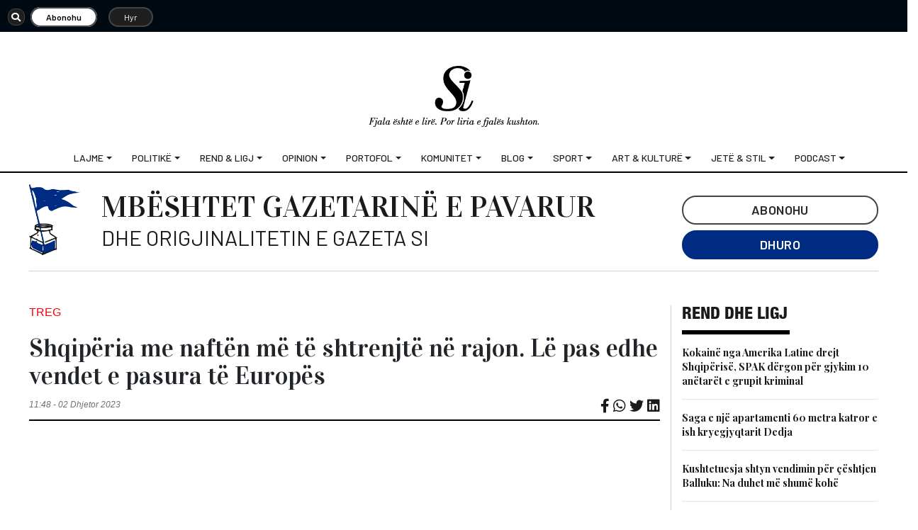

--- FILE ---
content_type: text/html; charset=UTF-8
request_url: https://gazetasi.al/shqiperia-me-naften-me-te-shtrenjte-ne-rajon-le-pas-edhe-vendet-e-pasura-te-europes/
body_size: 25120
content:
<!DOCTYPE html>
<html lang="sq">

<head><style>img.lazy{min-height:1px}</style><link href="https://gazetasi.al/wp-content/plugins/w3-total-cache/pub/js/lazyload.min.js" as="script">
  <!--
<script data-ad-client="ca-pub-4720508113746833" async src="https://pagead2.googlesyndication.com/pagead/js/adsbygoogle.js"></script>
-->
  <meta charset="UTF-8">
  <meta http-equiv="X-UA-Compatible" content="IE=edge">
  <meta name="viewport" content="width=device-width, initial-scale=1">
  <meta name="apple-mobile-web-app-title" content="Gazeta Si">
  <meta name="application-name" content="Gazeta Si">
  <meta http-equiv="refresh" content="500">
  <meta name="google-site-verification" content="CGIzQIrd6ftZzm5ONd8zffkjxrQYGiMqlqsyOE44fJU" />
  <meta name="msapplication-TileColor" content="#da532c">
  <meta name="theme-color" content="#ffffff">
  <meta property="fb:app_id" content="1425839618795468" />

  <meta name='robots' content='index, follow, max-image-preview:large, max-snippet:-1, max-video-preview:-1' />
<!-- Google tag (gtag.js) consent mode dataLayer added by Site Kit -->
<script type="b3ba0ddcfb32c11e2a45f0f5-text/javascript" id="google_gtagjs-js-consent-mode-data-layer">
/* <![CDATA[ */
window.dataLayer = window.dataLayer || [];function gtag(){dataLayer.push(arguments);}
gtag('consent', 'default', {"ad_personalization":"denied","ad_storage":"denied","ad_user_data":"denied","analytics_storage":"denied","functionality_storage":"denied","security_storage":"denied","personalization_storage":"denied","region":["AT","BE","BG","CH","CY","CZ","DE","DK","EE","ES","FI","FR","GB","GR","HR","HU","IE","IS","IT","LI","LT","LU","LV","MT","NL","NO","PL","PT","RO","SE","SI","SK"],"wait_for_update":500});
window._googlesitekitConsentCategoryMap = {"statistics":["analytics_storage"],"marketing":["ad_storage","ad_user_data","ad_personalization"],"functional":["functionality_storage","security_storage"],"preferences":["personalization_storage"]};
window._googlesitekitConsents = {"ad_personalization":"denied","ad_storage":"denied","ad_user_data":"denied","analytics_storage":"denied","functionality_storage":"denied","security_storage":"denied","personalization_storage":"denied","region":["AT","BE","BG","CH","CY","CZ","DE","DK","EE","ES","FI","FR","GB","GR","HR","HU","IE","IS","IT","LI","LT","LU","LV","MT","NL","NO","PL","PT","RO","SE","SI","SK"],"wait_for_update":500};
/* ]]> */
</script>
<!-- End Google tag (gtag.js) consent mode dataLayer added by Site Kit -->

	<!-- This site is optimized with the Yoast SEO plugin v26.8 - https://yoast.com/product/yoast-seo-wordpress/ -->
	<title>Shqipëria me naftën më të shtrenjtë në rajon. Lë pas edhe vendet e pasura të Europës - Gazeta Si</title>
	<meta name="description" content="Gazeta “Si” sjell lajmin e thelluar nga politika, financat personale, taksa, bota, argetimi dhe sporti përmes analizës, video, infografikes dhe podcast." />
	<link rel="canonical" href="https://gazetasi.al/shqiperia-me-naften-me-te-shtrenjte-ne-rajon-le-pas-edhe-vendet-e-pasura-te-europes/" />
	<meta property="og:locale" content="sq_AL" />
	<meta property="og:type" content="article" />
	<meta property="og:title" content="Shqipëria me naftën më të shtrenjtë në rajon. Lë pas edhe vendet e pasura të Europës - Gazeta Si" />
	<meta property="og:description" content="Gazeta “Si” sjell lajmin e thelluar nga politika, financat personale, taksa, bota, argetimi dhe sporti përmes analizës, video, infografikes dhe podcast." />
	<meta property="og:url" content="https://gazetasi.al/shqiperia-me-naften-me-te-shtrenjte-ne-rajon-le-pas-edhe-vendet-e-pasura-te-europes/" />
	<meta property="og:site_name" content="Gazeta Si" />
	<meta property="article:publisher" content="https://www.facebook.com/gazetasi.al/" />
	<meta property="article:published_time" content="2023-12-02T10:48:45+00:00" />
	<meta property="article:modified_time" content="2023-12-02T10:48:51+00:00" />
	<meta property="og:image" content="https://gazetasi.al/wp-content/uploads/2022/06/nafta-850x450-1.jpg" />
	<meta property="og:image:width" content="850" />
	<meta property="og:image:height" content="450" />
	<meta property="og:image:type" content="image/jpeg" />
	<meta name="author" content="Gisela Troplini" />
	<meta name="twitter:card" content="summary_large_image" />
	<meta name="twitter:creator" content="@SiGazeta" />
	<meta name="twitter:site" content="@SiGazeta" />
	<meta name="twitter:label1" content="Written by" />
	<meta name="twitter:data1" content="Gisela Troplini" />
	<meta name="twitter:label2" content="Est. reading time" />
	<meta name="twitter:data2" content="2 minuta" />
	<script type="application/ld+json" class="yoast-schema-graph">{"@context":"https://schema.org","@graph":[{"@type":"Article","@id":"https://gazetasi.al/shqiperia-me-naften-me-te-shtrenjte-ne-rajon-le-pas-edhe-vendet-e-pasura-te-europes/#article","isPartOf":{"@id":"https://gazetasi.al/shqiperia-me-naften-me-te-shtrenjte-ne-rajon-le-pas-edhe-vendet-e-pasura-te-europes/"},"author":{"name":"Gisela Troplini","@id":"https://gazetasi.al/#/schema/person/b8fd084bde92f74c6c0674c63e93d92b"},"headline":"Shqipëria me naftën më të shtrenjtë në rajon. Lë pas edhe vendet e pasura të Europës","datePublished":"2023-12-02T10:48:45+00:00","dateModified":"2023-12-02T10:48:51+00:00","mainEntityOfPage":{"@id":"https://gazetasi.al/shqiperia-me-naften-me-te-shtrenjte-ne-rajon-le-pas-edhe-vendet-e-pasura-te-europes/"},"wordCount":437,"commentCount":0,"publisher":{"@id":"https://gazetasi.al/#organization"},"image":{"@id":"https://gazetasi.al/shqiperia-me-naften-me-te-shtrenjte-ne-rajon-le-pas-edhe-vendet-e-pasura-te-europes/#primaryimage"},"thumbnailUrl":"https://gazetasi.al/wp-content/uploads/2022/06/nafta-850x450-1.jpg","articleSection":["Treg"],"inLanguage":"sq","potentialAction":[{"@type":"CommentAction","name":"Comment","target":["https://gazetasi.al/shqiperia-me-naften-me-te-shtrenjte-ne-rajon-le-pas-edhe-vendet-e-pasura-te-europes/#respond"]}]},{"@type":"WebPage","@id":"https://gazetasi.al/shqiperia-me-naften-me-te-shtrenjte-ne-rajon-le-pas-edhe-vendet-e-pasura-te-europes/","url":"https://gazetasi.al/shqiperia-me-naften-me-te-shtrenjte-ne-rajon-le-pas-edhe-vendet-e-pasura-te-europes/","name":"Shqipëria me naftën më të shtrenjtë në rajon. Lë pas edhe vendet e pasura të Europës - Gazeta Si","isPartOf":{"@id":"https://gazetasi.al/#website"},"primaryImageOfPage":{"@id":"https://gazetasi.al/shqiperia-me-naften-me-te-shtrenjte-ne-rajon-le-pas-edhe-vendet-e-pasura-te-europes/#primaryimage"},"image":{"@id":"https://gazetasi.al/shqiperia-me-naften-me-te-shtrenjte-ne-rajon-le-pas-edhe-vendet-e-pasura-te-europes/#primaryimage"},"thumbnailUrl":"https://gazetasi.al/wp-content/uploads/2022/06/nafta-850x450-1.jpg","datePublished":"2023-12-02T10:48:45+00:00","dateModified":"2023-12-02T10:48:51+00:00","description":"Gazeta “Si” sjell lajmin e thelluar nga politika, financat personale, taksa, bota, argetimi dhe sporti përmes analizës, video, infografikes dhe podcast.","breadcrumb":{"@id":"https://gazetasi.al/shqiperia-me-naften-me-te-shtrenjte-ne-rajon-le-pas-edhe-vendet-e-pasura-te-europes/#breadcrumb"},"inLanguage":"sq","potentialAction":[{"@type":"ReadAction","target":["https://gazetasi.al/shqiperia-me-naften-me-te-shtrenjte-ne-rajon-le-pas-edhe-vendet-e-pasura-te-europes/"]}]},{"@type":"ImageObject","inLanguage":"sq","@id":"https://gazetasi.al/shqiperia-me-naften-me-te-shtrenjte-ne-rajon-le-pas-edhe-vendet-e-pasura-te-europes/#primaryimage","url":"https://gazetasi.al/wp-content/uploads/2022/06/nafta-850x450-1.jpg","contentUrl":"https://gazetasi.al/wp-content/uploads/2022/06/nafta-850x450-1.jpg","width":850,"height":450},{"@type":"BreadcrumbList","@id":"https://gazetasi.al/shqiperia-me-naften-me-te-shtrenjte-ne-rajon-le-pas-edhe-vendet-e-pasura-te-europes/#breadcrumb","itemListElement":[{"@type":"ListItem","position":1,"name":"Home","item":"https://gazetasi.al/"},{"@type":"ListItem","position":2,"name":"Shqipëria me naftën më të shtrenjtë në rajon. Lë pas edhe vendet e pasura të Europës"}]},{"@type":"WebSite","@id":"https://gazetasi.al/#website","url":"https://gazetasi.al/","name":"Gazeta Si","description":"Fjala është e lirë, por liria e saj kushton!","publisher":{"@id":"https://gazetasi.al/#organization"},"potentialAction":[{"@type":"SearchAction","target":{"@type":"EntryPoint","urlTemplate":"https://gazetasi.al/?s={search_term_string}"},"query-input":{"@type":"PropertyValueSpecification","valueRequired":true,"valueName":"search_term_string"}}],"inLanguage":"sq"},{"@type":"Organization","@id":"https://gazetasi.al/#organization","name":"Gazetasi","url":"https://gazetasi.al/","logo":{"@type":"ImageObject","inLanguage":"sq","@id":"https://gazetasi.al/#/schema/logo/image/","url":"https://gazetasi.al/wp-content/uploads/2020/08/si_share.png","contentUrl":"https://gazetasi.al/wp-content/uploads/2020/08/si_share.png","width":530,"height":270,"caption":"Gazetasi"},"image":{"@id":"https://gazetasi.al/#/schema/logo/image/"},"sameAs":["https://www.facebook.com/gazetasi.al/","https://x.com/SiGazeta"]},{"@type":"Person","@id":"https://gazetasi.al/#/schema/person/b8fd084bde92f74c6c0674c63e93d92b","name":"Gisela Troplini","image":{"@type":"ImageObject","inLanguage":"sq","@id":"https://gazetasi.al/#/schema/person/image/","url":"https://secure.gravatar.com/avatar/559e55289218769f8ddf998fac537a86ef93b71ff5e8962c948aeaedef5ae88c?s=96&d=mm&r=g","contentUrl":"https://secure.gravatar.com/avatar/559e55289218769f8ddf998fac537a86ef93b71ff5e8962c948aeaedef5ae88c?s=96&d=mm&r=g","caption":"Gisela Troplini"},"url":"https://gazetasi.al/author/giselatroplini/"}]}</script>
	<!-- / Yoast SEO plugin. -->


<link rel='dns-prefetch' href='//www.googletagmanager.com' />
<link rel="alternate" type="application/rss+xml" title="Gazeta Si &raquo; Prurje për Komentet te Shqipëria me naftën më të shtrenjtë në rajon. Lë pas edhe vendet e pasura të Europës" href="https://gazetasi.al/shqiperia-me-naften-me-te-shtrenjte-ne-rajon-le-pas-edhe-vendet-e-pasura-te-europes/feed/" />
<link rel="alternate" title="oEmbed (JSON)" type="application/json+oembed" href="https://gazetasi.al/wp-json/oembed/1.0/embed?url=https%3A%2F%2Fgazetasi.al%2Fshqiperia-me-naften-me-te-shtrenjte-ne-rajon-le-pas-edhe-vendet-e-pasura-te-europes%2F" />
<link rel="alternate" title="oEmbed (XML)" type="text/xml+oembed" href="https://gazetasi.al/wp-json/oembed/1.0/embed?url=https%3A%2F%2Fgazetasi.al%2Fshqiperia-me-naften-me-te-shtrenjte-ne-rajon-le-pas-edhe-vendet-e-pasura-te-europes%2F&#038;format=xml" />
<style id='wp-img-auto-sizes-contain-inline-css' type='text/css'>
img:is([sizes=auto i],[sizes^="auto," i]){contain-intrinsic-size:3000px 1500px}
/*# sourceURL=wp-img-auto-sizes-contain-inline-css */
</style>
<style id='wp-emoji-styles-inline-css' type='text/css'>

	img.wp-smiley, img.emoji {
		display: inline !important;
		border: none !important;
		box-shadow: none !important;
		height: 1em !important;
		width: 1em !important;
		margin: 0 0.07em !important;
		vertical-align: -0.1em !important;
		background: none !important;
		padding: 0 !important;
	}
/*# sourceURL=wp-emoji-styles-inline-css */
</style>
<style id='wp-block-library-inline-css' type='text/css'>
:root{--wp-block-synced-color:#7a00df;--wp-block-synced-color--rgb:122,0,223;--wp-bound-block-color:var(--wp-block-synced-color);--wp-editor-canvas-background:#ddd;--wp-admin-theme-color:#007cba;--wp-admin-theme-color--rgb:0,124,186;--wp-admin-theme-color-darker-10:#006ba1;--wp-admin-theme-color-darker-10--rgb:0,107,160.5;--wp-admin-theme-color-darker-20:#005a87;--wp-admin-theme-color-darker-20--rgb:0,90,135;--wp-admin-border-width-focus:2px}@media (min-resolution:192dpi){:root{--wp-admin-border-width-focus:1.5px}}.wp-element-button{cursor:pointer}:root .has-very-light-gray-background-color{background-color:#eee}:root .has-very-dark-gray-background-color{background-color:#313131}:root .has-very-light-gray-color{color:#eee}:root .has-very-dark-gray-color{color:#313131}:root .has-vivid-green-cyan-to-vivid-cyan-blue-gradient-background{background:linear-gradient(135deg,#00d084,#0693e3)}:root .has-purple-crush-gradient-background{background:linear-gradient(135deg,#34e2e4,#4721fb 50%,#ab1dfe)}:root .has-hazy-dawn-gradient-background{background:linear-gradient(135deg,#faaca8,#dad0ec)}:root .has-subdued-olive-gradient-background{background:linear-gradient(135deg,#fafae1,#67a671)}:root .has-atomic-cream-gradient-background{background:linear-gradient(135deg,#fdd79a,#004a59)}:root .has-nightshade-gradient-background{background:linear-gradient(135deg,#330968,#31cdcf)}:root .has-midnight-gradient-background{background:linear-gradient(135deg,#020381,#2874fc)}:root{--wp--preset--font-size--normal:16px;--wp--preset--font-size--huge:42px}.has-regular-font-size{font-size:1em}.has-larger-font-size{font-size:2.625em}.has-normal-font-size{font-size:var(--wp--preset--font-size--normal)}.has-huge-font-size{font-size:var(--wp--preset--font-size--huge)}.has-text-align-center{text-align:center}.has-text-align-left{text-align:left}.has-text-align-right{text-align:right}.has-fit-text{white-space:nowrap!important}#end-resizable-editor-section{display:none}.aligncenter{clear:both}.items-justified-left{justify-content:flex-start}.items-justified-center{justify-content:center}.items-justified-right{justify-content:flex-end}.items-justified-space-between{justify-content:space-between}.screen-reader-text{border:0;clip-path:inset(50%);height:1px;margin:-1px;overflow:hidden;padding:0;position:absolute;width:1px;word-wrap:normal!important}.screen-reader-text:focus{background-color:#ddd;clip-path:none;color:#444;display:block;font-size:1em;height:auto;left:5px;line-height:normal;padding:15px 23px 14px;text-decoration:none;top:5px;width:auto;z-index:100000}html :where(.has-border-color){border-style:solid}html :where([style*=border-top-color]){border-top-style:solid}html :where([style*=border-right-color]){border-right-style:solid}html :where([style*=border-bottom-color]){border-bottom-style:solid}html :where([style*=border-left-color]){border-left-style:solid}html :where([style*=border-width]){border-style:solid}html :where([style*=border-top-width]){border-top-style:solid}html :where([style*=border-right-width]){border-right-style:solid}html :where([style*=border-bottom-width]){border-bottom-style:solid}html :where([style*=border-left-width]){border-left-style:solid}html :where(img[class*=wp-image-]){height:auto;max-width:100%}:where(figure){margin:0 0 1em}html :where(.is-position-sticky){--wp-admin--admin-bar--position-offset:var(--wp-admin--admin-bar--height,0px)}@media screen and (max-width:600px){html :where(.is-position-sticky){--wp-admin--admin-bar--position-offset:0px}}

/*# sourceURL=wp-block-library-inline-css */
</style><style id='wp-block-image-inline-css' type='text/css'>
.wp-block-image>a,.wp-block-image>figure>a{display:inline-block}.wp-block-image img{box-sizing:border-box;height:auto;max-width:100%;vertical-align:bottom}@media not (prefers-reduced-motion){.wp-block-image img.hide{visibility:hidden}.wp-block-image img.show{animation:show-content-image .4s}}.wp-block-image[style*=border-radius] img,.wp-block-image[style*=border-radius]>a{border-radius:inherit}.wp-block-image.has-custom-border img{box-sizing:border-box}.wp-block-image.aligncenter{text-align:center}.wp-block-image.alignfull>a,.wp-block-image.alignwide>a{width:100%}.wp-block-image.alignfull img,.wp-block-image.alignwide img{height:auto;width:100%}.wp-block-image .aligncenter,.wp-block-image .alignleft,.wp-block-image .alignright,.wp-block-image.aligncenter,.wp-block-image.alignleft,.wp-block-image.alignright{display:table}.wp-block-image .aligncenter>figcaption,.wp-block-image .alignleft>figcaption,.wp-block-image .alignright>figcaption,.wp-block-image.aligncenter>figcaption,.wp-block-image.alignleft>figcaption,.wp-block-image.alignright>figcaption{caption-side:bottom;display:table-caption}.wp-block-image .alignleft{float:left;margin:.5em 1em .5em 0}.wp-block-image .alignright{float:right;margin:.5em 0 .5em 1em}.wp-block-image .aligncenter{margin-left:auto;margin-right:auto}.wp-block-image :where(figcaption){margin-bottom:1em;margin-top:.5em}.wp-block-image.is-style-circle-mask img{border-radius:9999px}@supports ((-webkit-mask-image:none) or (mask-image:none)) or (-webkit-mask-image:none){.wp-block-image.is-style-circle-mask img{border-radius:0;-webkit-mask-image:url('data:image/svg+xml;utf8,<svg viewBox="0 0 100 100" xmlns="http://www.w3.org/2000/svg"><circle cx="50" cy="50" r="50"/></svg>');mask-image:url('data:image/svg+xml;utf8,<svg viewBox="0 0 100 100" xmlns="http://www.w3.org/2000/svg"><circle cx="50" cy="50" r="50"/></svg>');mask-mode:alpha;-webkit-mask-position:center;mask-position:center;-webkit-mask-repeat:no-repeat;mask-repeat:no-repeat;-webkit-mask-size:contain;mask-size:contain}}:root :where(.wp-block-image.is-style-rounded img,.wp-block-image .is-style-rounded img){border-radius:9999px}.wp-block-image figure{margin:0}.wp-lightbox-container{display:flex;flex-direction:column;position:relative}.wp-lightbox-container img{cursor:zoom-in}.wp-lightbox-container img:hover+button{opacity:1}.wp-lightbox-container button{align-items:center;backdrop-filter:blur(16px) saturate(180%);background-color:#5a5a5a40;border:none;border-radius:4px;cursor:zoom-in;display:flex;height:20px;justify-content:center;opacity:0;padding:0;position:absolute;right:16px;text-align:center;top:16px;width:20px;z-index:100}@media not (prefers-reduced-motion){.wp-lightbox-container button{transition:opacity .2s ease}}.wp-lightbox-container button:focus-visible{outline:3px auto #5a5a5a40;outline:3px auto -webkit-focus-ring-color;outline-offset:3px}.wp-lightbox-container button:hover{cursor:pointer;opacity:1}.wp-lightbox-container button:focus{opacity:1}.wp-lightbox-container button:focus,.wp-lightbox-container button:hover,.wp-lightbox-container button:not(:hover):not(:active):not(.has-background){background-color:#5a5a5a40;border:none}.wp-lightbox-overlay{box-sizing:border-box;cursor:zoom-out;height:100vh;left:0;overflow:hidden;position:fixed;top:0;visibility:hidden;width:100%;z-index:100000}.wp-lightbox-overlay .close-button{align-items:center;cursor:pointer;display:flex;justify-content:center;min-height:40px;min-width:40px;padding:0;position:absolute;right:calc(env(safe-area-inset-right) + 16px);top:calc(env(safe-area-inset-top) + 16px);z-index:5000000}.wp-lightbox-overlay .close-button:focus,.wp-lightbox-overlay .close-button:hover,.wp-lightbox-overlay .close-button:not(:hover):not(:active):not(.has-background){background:none;border:none}.wp-lightbox-overlay .lightbox-image-container{height:var(--wp--lightbox-container-height);left:50%;overflow:hidden;position:absolute;top:50%;transform:translate(-50%,-50%);transform-origin:top left;width:var(--wp--lightbox-container-width);z-index:9999999999}.wp-lightbox-overlay .wp-block-image{align-items:center;box-sizing:border-box;display:flex;height:100%;justify-content:center;margin:0;position:relative;transform-origin:0 0;width:100%;z-index:3000000}.wp-lightbox-overlay .wp-block-image img{height:var(--wp--lightbox-image-height);min-height:var(--wp--lightbox-image-height);min-width:var(--wp--lightbox-image-width);width:var(--wp--lightbox-image-width)}.wp-lightbox-overlay .wp-block-image figcaption{display:none}.wp-lightbox-overlay button{background:none;border:none}.wp-lightbox-overlay .scrim{background-color:#fff;height:100%;opacity:.9;position:absolute;width:100%;z-index:2000000}.wp-lightbox-overlay.active{visibility:visible}@media not (prefers-reduced-motion){.wp-lightbox-overlay.active{animation:turn-on-visibility .25s both}.wp-lightbox-overlay.active img{animation:turn-on-visibility .35s both}.wp-lightbox-overlay.show-closing-animation:not(.active){animation:turn-off-visibility .35s both}.wp-lightbox-overlay.show-closing-animation:not(.active) img{animation:turn-off-visibility .25s both}.wp-lightbox-overlay.zoom.active{animation:none;opacity:1;visibility:visible}.wp-lightbox-overlay.zoom.active .lightbox-image-container{animation:lightbox-zoom-in .4s}.wp-lightbox-overlay.zoom.active .lightbox-image-container img{animation:none}.wp-lightbox-overlay.zoom.active .scrim{animation:turn-on-visibility .4s forwards}.wp-lightbox-overlay.zoom.show-closing-animation:not(.active){animation:none}.wp-lightbox-overlay.zoom.show-closing-animation:not(.active) .lightbox-image-container{animation:lightbox-zoom-out .4s}.wp-lightbox-overlay.zoom.show-closing-animation:not(.active) .lightbox-image-container img{animation:none}.wp-lightbox-overlay.zoom.show-closing-animation:not(.active) .scrim{animation:turn-off-visibility .4s forwards}}@keyframes show-content-image{0%{visibility:hidden}99%{visibility:hidden}to{visibility:visible}}@keyframes turn-on-visibility{0%{opacity:0}to{opacity:1}}@keyframes turn-off-visibility{0%{opacity:1;visibility:visible}99%{opacity:0;visibility:visible}to{opacity:0;visibility:hidden}}@keyframes lightbox-zoom-in{0%{transform:translate(calc((-100vw + var(--wp--lightbox-scrollbar-width))/2 + var(--wp--lightbox-initial-left-position)),calc(-50vh + var(--wp--lightbox-initial-top-position))) scale(var(--wp--lightbox-scale))}to{transform:translate(-50%,-50%) scale(1)}}@keyframes lightbox-zoom-out{0%{transform:translate(-50%,-50%) scale(1);visibility:visible}99%{visibility:visible}to{transform:translate(calc((-100vw + var(--wp--lightbox-scrollbar-width))/2 + var(--wp--lightbox-initial-left-position)),calc(-50vh + var(--wp--lightbox-initial-top-position))) scale(var(--wp--lightbox-scale));visibility:hidden}}
/*# sourceURL=https://gazetasi.al/wp-includes/blocks/image/style.min.css */
</style>
<style id='wp-block-paragraph-inline-css' type='text/css'>
.is-small-text{font-size:.875em}.is-regular-text{font-size:1em}.is-large-text{font-size:2.25em}.is-larger-text{font-size:3em}.has-drop-cap:not(:focus):first-letter{float:left;font-size:8.4em;font-style:normal;font-weight:100;line-height:.68;margin:.05em .1em 0 0;text-transform:uppercase}body.rtl .has-drop-cap:not(:focus):first-letter{float:none;margin-left:.1em}p.has-drop-cap.has-background{overflow:hidden}:root :where(p.has-background){padding:1.25em 2.375em}:where(p.has-text-color:not(.has-link-color)) a{color:inherit}p.has-text-align-left[style*="writing-mode:vertical-lr"],p.has-text-align-right[style*="writing-mode:vertical-rl"]{rotate:180deg}
/*# sourceURL=https://gazetasi.al/wp-includes/blocks/paragraph/style.min.css */
</style>
<style id='global-styles-inline-css' type='text/css'>
:root{--wp--preset--aspect-ratio--square: 1;--wp--preset--aspect-ratio--4-3: 4/3;--wp--preset--aspect-ratio--3-4: 3/4;--wp--preset--aspect-ratio--3-2: 3/2;--wp--preset--aspect-ratio--2-3: 2/3;--wp--preset--aspect-ratio--16-9: 16/9;--wp--preset--aspect-ratio--9-16: 9/16;--wp--preset--color--black: #000000;--wp--preset--color--cyan-bluish-gray: #abb8c3;--wp--preset--color--white: #ffffff;--wp--preset--color--pale-pink: #f78da7;--wp--preset--color--vivid-red: #cf2e2e;--wp--preset--color--luminous-vivid-orange: #ff6900;--wp--preset--color--luminous-vivid-amber: #fcb900;--wp--preset--color--light-green-cyan: #7bdcb5;--wp--preset--color--vivid-green-cyan: #00d084;--wp--preset--color--pale-cyan-blue: #8ed1fc;--wp--preset--color--vivid-cyan-blue: #0693e3;--wp--preset--color--vivid-purple: #9b51e0;--wp--preset--gradient--vivid-cyan-blue-to-vivid-purple: linear-gradient(135deg,rgb(6,147,227) 0%,rgb(155,81,224) 100%);--wp--preset--gradient--light-green-cyan-to-vivid-green-cyan: linear-gradient(135deg,rgb(122,220,180) 0%,rgb(0,208,130) 100%);--wp--preset--gradient--luminous-vivid-amber-to-luminous-vivid-orange: linear-gradient(135deg,rgb(252,185,0) 0%,rgb(255,105,0) 100%);--wp--preset--gradient--luminous-vivid-orange-to-vivid-red: linear-gradient(135deg,rgb(255,105,0) 0%,rgb(207,46,46) 100%);--wp--preset--gradient--very-light-gray-to-cyan-bluish-gray: linear-gradient(135deg,rgb(238,238,238) 0%,rgb(169,184,195) 100%);--wp--preset--gradient--cool-to-warm-spectrum: linear-gradient(135deg,rgb(74,234,220) 0%,rgb(151,120,209) 20%,rgb(207,42,186) 40%,rgb(238,44,130) 60%,rgb(251,105,98) 80%,rgb(254,248,76) 100%);--wp--preset--gradient--blush-light-purple: linear-gradient(135deg,rgb(255,206,236) 0%,rgb(152,150,240) 100%);--wp--preset--gradient--blush-bordeaux: linear-gradient(135deg,rgb(254,205,165) 0%,rgb(254,45,45) 50%,rgb(107,0,62) 100%);--wp--preset--gradient--luminous-dusk: linear-gradient(135deg,rgb(255,203,112) 0%,rgb(199,81,192) 50%,rgb(65,88,208) 100%);--wp--preset--gradient--pale-ocean: linear-gradient(135deg,rgb(255,245,203) 0%,rgb(182,227,212) 50%,rgb(51,167,181) 100%);--wp--preset--gradient--electric-grass: linear-gradient(135deg,rgb(202,248,128) 0%,rgb(113,206,126) 100%);--wp--preset--gradient--midnight: linear-gradient(135deg,rgb(2,3,129) 0%,rgb(40,116,252) 100%);--wp--preset--font-size--small: 13px;--wp--preset--font-size--medium: 20px;--wp--preset--font-size--large: 36px;--wp--preset--font-size--x-large: 42px;--wp--preset--spacing--20: 0.44rem;--wp--preset--spacing--30: 0.67rem;--wp--preset--spacing--40: 1rem;--wp--preset--spacing--50: 1.5rem;--wp--preset--spacing--60: 2.25rem;--wp--preset--spacing--70: 3.38rem;--wp--preset--spacing--80: 5.06rem;--wp--preset--shadow--natural: 6px 6px 9px rgba(0, 0, 0, 0.2);--wp--preset--shadow--deep: 12px 12px 50px rgba(0, 0, 0, 0.4);--wp--preset--shadow--sharp: 6px 6px 0px rgba(0, 0, 0, 0.2);--wp--preset--shadow--outlined: 6px 6px 0px -3px rgb(255, 255, 255), 6px 6px rgb(0, 0, 0);--wp--preset--shadow--crisp: 6px 6px 0px rgb(0, 0, 0);}:where(.is-layout-flex){gap: 0.5em;}:where(.is-layout-grid){gap: 0.5em;}body .is-layout-flex{display: flex;}.is-layout-flex{flex-wrap: wrap;align-items: center;}.is-layout-flex > :is(*, div){margin: 0;}body .is-layout-grid{display: grid;}.is-layout-grid > :is(*, div){margin: 0;}:where(.wp-block-columns.is-layout-flex){gap: 2em;}:where(.wp-block-columns.is-layout-grid){gap: 2em;}:where(.wp-block-post-template.is-layout-flex){gap: 1.25em;}:where(.wp-block-post-template.is-layout-grid){gap: 1.25em;}.has-black-color{color: var(--wp--preset--color--black) !important;}.has-cyan-bluish-gray-color{color: var(--wp--preset--color--cyan-bluish-gray) !important;}.has-white-color{color: var(--wp--preset--color--white) !important;}.has-pale-pink-color{color: var(--wp--preset--color--pale-pink) !important;}.has-vivid-red-color{color: var(--wp--preset--color--vivid-red) !important;}.has-luminous-vivid-orange-color{color: var(--wp--preset--color--luminous-vivid-orange) !important;}.has-luminous-vivid-amber-color{color: var(--wp--preset--color--luminous-vivid-amber) !important;}.has-light-green-cyan-color{color: var(--wp--preset--color--light-green-cyan) !important;}.has-vivid-green-cyan-color{color: var(--wp--preset--color--vivid-green-cyan) !important;}.has-pale-cyan-blue-color{color: var(--wp--preset--color--pale-cyan-blue) !important;}.has-vivid-cyan-blue-color{color: var(--wp--preset--color--vivid-cyan-blue) !important;}.has-vivid-purple-color{color: var(--wp--preset--color--vivid-purple) !important;}.has-black-background-color{background-color: var(--wp--preset--color--black) !important;}.has-cyan-bluish-gray-background-color{background-color: var(--wp--preset--color--cyan-bluish-gray) !important;}.has-white-background-color{background-color: var(--wp--preset--color--white) !important;}.has-pale-pink-background-color{background-color: var(--wp--preset--color--pale-pink) !important;}.has-vivid-red-background-color{background-color: var(--wp--preset--color--vivid-red) !important;}.has-luminous-vivid-orange-background-color{background-color: var(--wp--preset--color--luminous-vivid-orange) !important;}.has-luminous-vivid-amber-background-color{background-color: var(--wp--preset--color--luminous-vivid-amber) !important;}.has-light-green-cyan-background-color{background-color: var(--wp--preset--color--light-green-cyan) !important;}.has-vivid-green-cyan-background-color{background-color: var(--wp--preset--color--vivid-green-cyan) !important;}.has-pale-cyan-blue-background-color{background-color: var(--wp--preset--color--pale-cyan-blue) !important;}.has-vivid-cyan-blue-background-color{background-color: var(--wp--preset--color--vivid-cyan-blue) !important;}.has-vivid-purple-background-color{background-color: var(--wp--preset--color--vivid-purple) !important;}.has-black-border-color{border-color: var(--wp--preset--color--black) !important;}.has-cyan-bluish-gray-border-color{border-color: var(--wp--preset--color--cyan-bluish-gray) !important;}.has-white-border-color{border-color: var(--wp--preset--color--white) !important;}.has-pale-pink-border-color{border-color: var(--wp--preset--color--pale-pink) !important;}.has-vivid-red-border-color{border-color: var(--wp--preset--color--vivid-red) !important;}.has-luminous-vivid-orange-border-color{border-color: var(--wp--preset--color--luminous-vivid-orange) !important;}.has-luminous-vivid-amber-border-color{border-color: var(--wp--preset--color--luminous-vivid-amber) !important;}.has-light-green-cyan-border-color{border-color: var(--wp--preset--color--light-green-cyan) !important;}.has-vivid-green-cyan-border-color{border-color: var(--wp--preset--color--vivid-green-cyan) !important;}.has-pale-cyan-blue-border-color{border-color: var(--wp--preset--color--pale-cyan-blue) !important;}.has-vivid-cyan-blue-border-color{border-color: var(--wp--preset--color--vivid-cyan-blue) !important;}.has-vivid-purple-border-color{border-color: var(--wp--preset--color--vivid-purple) !important;}.has-vivid-cyan-blue-to-vivid-purple-gradient-background{background: var(--wp--preset--gradient--vivid-cyan-blue-to-vivid-purple) !important;}.has-light-green-cyan-to-vivid-green-cyan-gradient-background{background: var(--wp--preset--gradient--light-green-cyan-to-vivid-green-cyan) !important;}.has-luminous-vivid-amber-to-luminous-vivid-orange-gradient-background{background: var(--wp--preset--gradient--luminous-vivid-amber-to-luminous-vivid-orange) !important;}.has-luminous-vivid-orange-to-vivid-red-gradient-background{background: var(--wp--preset--gradient--luminous-vivid-orange-to-vivid-red) !important;}.has-very-light-gray-to-cyan-bluish-gray-gradient-background{background: var(--wp--preset--gradient--very-light-gray-to-cyan-bluish-gray) !important;}.has-cool-to-warm-spectrum-gradient-background{background: var(--wp--preset--gradient--cool-to-warm-spectrum) !important;}.has-blush-light-purple-gradient-background{background: var(--wp--preset--gradient--blush-light-purple) !important;}.has-blush-bordeaux-gradient-background{background: var(--wp--preset--gradient--blush-bordeaux) !important;}.has-luminous-dusk-gradient-background{background: var(--wp--preset--gradient--luminous-dusk) !important;}.has-pale-ocean-gradient-background{background: var(--wp--preset--gradient--pale-ocean) !important;}.has-electric-grass-gradient-background{background: var(--wp--preset--gradient--electric-grass) !important;}.has-midnight-gradient-background{background: var(--wp--preset--gradient--midnight) !important;}.has-small-font-size{font-size: var(--wp--preset--font-size--small) !important;}.has-medium-font-size{font-size: var(--wp--preset--font-size--medium) !important;}.has-large-font-size{font-size: var(--wp--preset--font-size--large) !important;}.has-x-large-font-size{font-size: var(--wp--preset--font-size--x-large) !important;}
/*# sourceURL=global-styles-inline-css */
</style>

<style id='classic-theme-styles-inline-css' type='text/css'>
/*! This file is auto-generated */
.wp-block-button__link{color:#fff;background-color:#32373c;border-radius:9999px;box-shadow:none;text-decoration:none;padding:calc(.667em + 2px) calc(1.333em + 2px);font-size:1.125em}.wp-block-file__button{background:#32373c;color:#fff;text-decoration:none}
/*# sourceURL=/wp-includes/css/classic-themes.min.css */
</style>
<link rel='stylesheet' id='categories-images-styles-css' href='https://gazetasi.al/wp-content/plugins/categories-images/assets/css/zci-styles.css?ver=3.3.1' type='text/css' media='all' />
<link rel='stylesheet' id='crp-public-css' href='https://gazetasi.al/wp-content/plugins/custom-related-posts/dist/public.css?ver=1.8.1' type='text/css' media='all' />
<link rel='stylesheet' id='foobox-free-min-css' href='https://gazetasi.al/wp-content/plugins/foobox-image-lightbox/free/css/foobox.free.min.css?ver=2.7.41' type='text/css' media='all' />
<link rel='stylesheet' id='swpm.common-css' href='https://gazetasi.al/wp-content/plugins/simple-membership/css/swpm.common.css?ver=4.0.3' type='text/css' media='all' />
<link rel='stylesheet' id='yop-public-css' href='https://gazetasi.al/wp-content/plugins/yop-poll/public/assets/css/yop-poll-public-6.5.39.css?ver=c6956497a544deed40fded2b578b898c' type='text/css' media='all' />
<link rel='stylesheet' id='bootstrap-css' href='https://gazetasi.al/wp-content/themes/SiV2/bootstrap/css/bootstrap.min.css?ver=c6956497a544deed40fded2b578b898c' type='text/css' media='all' />
<link rel='stylesheet' id='bootstrapstarter-style-css' href='https://gazetasi.al/wp-content/themes/SiV2/style.css?ver=c6956497a544deed40fded2b578b898c' type='text/css' media='all' />
<script type="b3ba0ddcfb32c11e2a45f0f5-text/javascript" src="https://gazetasi.al/wp-includes/js/jquery/jquery.min.js?ver=3.7.1" id="jquery-core-js"></script>
<script type="b3ba0ddcfb32c11e2a45f0f5-text/javascript" src="https://gazetasi.al/wp-includes/js/jquery/jquery-migrate.min.js?ver=3.4.1" id="jquery-migrate-js"></script>
<script type="b3ba0ddcfb32c11e2a45f0f5-text/javascript" src="https://gazetasi.al/wp-content/plugins/miniorange-login-openid/includes/js/mo_openid_jquery.cookie.min.js?ver=c6956497a544deed40fded2b578b898c" id="js-cookie-script-js"></script>
<script type="b3ba0ddcfb32c11e2a45f0f5-text/javascript" src="https://gazetasi.al/wp-content/plugins/miniorange-login-openid/includes/js/mo-openid-social_login.js?ver=c6956497a544deed40fded2b578b898c" id="mo-social-login-script-js"></script>
<script type="b3ba0ddcfb32c11e2a45f0f5-text/javascript" id="yop-public-js-extra">
/* <![CDATA[ */
var objectL10n = {"yopPollParams":{"urlParams":{"ajax":"https://gazetasi.al/wp-admin/admin-ajax.php","wpLogin":"https://gazetasi.al/wp-login.php?redirect_to=https%3A%2F%2Fgazetasi.al%2Fwp-admin%2Fadmin-ajax.php%3Faction%3Dyop_poll_record_wordpress_vote"},"apiParams":{"reCaptcha":{"siteKey":""},"reCaptchaV2Invisible":{"siteKey":""},"reCaptchaV3":{"siteKey":""},"hCaptcha":{"siteKey":""},"cloudflareTurnstile":{"siteKey":""}},"captchaParams":{"imgPath":"https://gazetasi.al/wp-content/plugins/yop-poll/public/assets/img/","url":"https://gazetasi.al/wp-content/plugins/yop-poll/app.php","accessibilityAlt":"Sound icon","accessibilityTitle":"Accessibility option: listen to a question and answer it!","accessibilityDescription":"Type below the \u003Cstrong\u003Eanswer\u003C/strong\u003E to what you hear. Numbers or words:","explanation":"Click or touch the \u003Cstrong\u003EANSWER\u003C/strong\u003E","refreshAlt":"Refresh/reload icon","refreshTitle":"Refresh/reload: get new images and accessibility option!"},"voteParams":{"invalidPoll":"Invalid Poll","noAnswersSelected":"No answer selected","minAnswersRequired":"At least {min_answers_allowed} answer(s) required","maxAnswersRequired":"A max of {max_answers_allowed} answer(s) accepted","noAnswerForOther":"No other answer entered","noValueForCustomField":"{custom_field_name} is required","tooManyCharsForCustomField":"Text for {custom_field_name} is too long","consentNotChecked":"You must agree to our terms and conditions","noCaptchaSelected":"Captcha is required","thankYou":"Thank you for your vote"},"resultsParams":{"singleVote":"vote","multipleVotes":"votes","singleAnswer":"answer","multipleAnswers":"answers"}}};
//# sourceURL=yop-public-js-extra
/* ]]> */
</script>
<script type="b3ba0ddcfb32c11e2a45f0f5-text/javascript" src="https://gazetasi.al/wp-content/plugins/yop-poll/public/assets/js/yop-poll-public-6.5.39.min.js?ver=c6956497a544deed40fded2b578b898c" id="yop-public-js"></script>
<script type="b3ba0ddcfb32c11e2a45f0f5-text/javascript" id="foobox-free-min-js-before">
/* <![CDATA[ */
/* Run FooBox FREE (v2.7.41) */
var FOOBOX = window.FOOBOX = {
	ready: true,
	disableOthers: false,
	o: {wordpress: { enabled: true }, countMessage:'image %index of %total', captions: { dataTitle: ["captionTitle","title"], dataDesc: ["captionDesc","description"] }, rel: '', excludes:'.fbx-link,.nofoobox,.nolightbox,a[href*="pinterest.com/pin/create/button/"]', affiliate : { enabled: false }},
	selectors: [
		".gallery", ".wp-block-gallery", ".wp-caption", ".wp-block-image", "a:has(img[class*=wp-image-])", ".foobox"
	],
	pre: function( $ ){
		// Custom JavaScript (Pre)
		
	},
	post: function( $ ){
		// Custom JavaScript (Post)
		
		// Custom Captions Code
		
	},
	custom: function( $ ){
		// Custom Extra JS
		
	}
};
//# sourceURL=foobox-free-min-js-before
/* ]]> */
</script>
<script type="b3ba0ddcfb32c11e2a45f0f5-text/javascript" src="https://gazetasi.al/wp-content/plugins/foobox-image-lightbox/free/js/foobox.free.min.js?ver=2.7.41" id="foobox-free-min-js"></script>

<!-- Google tag (gtag.js) snippet added by Site Kit -->
<!-- Google Analytics snippet added by Site Kit -->
<script type="b3ba0ddcfb32c11e2a45f0f5-text/javascript" src="https://www.googletagmanager.com/gtag/js?id=GT-K58ZND3" id="google_gtagjs-js" async></script>
<script type="b3ba0ddcfb32c11e2a45f0f5-text/javascript" id="google_gtagjs-js-after">
/* <![CDATA[ */
window.dataLayer = window.dataLayer || [];function gtag(){dataLayer.push(arguments);}
gtag("set","linker",{"domains":["gazetasi.al"]});
gtag("js", new Date());
gtag("set", "developer_id.dZTNiMT", true);
gtag("config", "GT-K58ZND3");
//# sourceURL=google_gtagjs-js-after
/* ]]> */
</script>
<link rel="https://api.w.org/" href="https://gazetasi.al/wp-json/" /><link rel="alternate" title="JSON" type="application/json" href="https://gazetasi.al/wp-json/wp/v2/posts/619767" /><link rel="EditURI" type="application/rsd+xml" title="RSD" href="https://gazetasi.al/xmlrpc.php?rsd" />

<link rel='shortlink' href='https://gazetasi.al/?p=619767' />
<script id="dzsap-main-settings" class="dzsap-main-settings" type="application/json">{"dzsap_site_url":"https:\/\/gazetasi.al\/","pluginurl":"https:\/\/gazetasi.al\/wp-content\/plugins\/dzs-zoomsounds\/audioplayer\/","dzsap_curr_user":0,"version":"6.91","view_replace_audio_shortcode":"off","ajax_url":"https:\/\/gazetasi.al\/wp-admin\/admin-ajax.php","action_received_time_total":"send_total_time"}</script><meta name="generator" content="Site Kit by Google 1.170.0" />

<!-- This site is optimized with the Schema plugin v1.7.9.6 - https://schema.press -->
<script type="application/ld+json">{"@context":"https:\/\/schema.org\/","@type":"NewsArticle","mainEntityOfPage":{"@type":"WebPage","@id":"https:\/\/gazetasi.al\/shqiperia-me-naften-me-te-shtrenjte-ne-rajon-le-pas-edhe-vendet-e-pasura-te-europes\/"},"url":"https:\/\/gazetasi.al\/shqiperia-me-naften-me-te-shtrenjte-ne-rajon-le-pas-edhe-vendet-e-pasura-te-europes\/","headline":"Shqipëria me naftën më të shtrenjtë në rajon. Lë pas edhe vendet e pasura të Europës","datePublished":"2023-12-02T11:48:45+01:00","dateModified":"2023-12-02T11:48:51+01:00","publisher":{"@type":"Organization","@id":"https:\/\/gazetasi.al\/#organization","name":"Gazeta SI","logo":{"@type":"ImageObject","url":"https:\/\/gazetasi.al\/wp-content\/uploads\/2018\/07\/logo_si_lajme.png","width":600,"height":60}},"image":{"@type":"ImageObject","url":"https:\/\/gazetasi.al\/wp-content\/uploads\/2022\/06\/nafta-850x450-1.jpg","width":850,"height":450},"articleSection":"Treg","description":"Nga Gazeta 'SI' - Disa muaj pas shfuqizimit të Bordit të Transparencës dhe një periudhë të stabilizimit të tregjeve të naftës, çmimi i saj në Shqipëri mbetet i lartë. Sipas GlobalPetrolPrices, matësi botëror i çmimeve të karburanteve, Shqipëria mban vendin e 9-të në rang botëror për naftën më të","author":{"@type":"Person","name":"Gisela Troplini","url":"https:\/\/gazetasi.al\/author\/giselatroplini\/","image":{"@type":"ImageObject","url":"https:\/\/secure.gravatar.com\/avatar\/559e55289218769f8ddf998fac537a86ef93b71ff5e8962c948aeaedef5ae88c?s=96&d=mm&r=g","height":96,"width":96}}}</script>

<!-- Stream WordPress user activity plugin v4.1.1 -->
      <meta name="onesignal" content="wordpress-plugin"/>
            <script type="b3ba0ddcfb32c11e2a45f0f5-text/javascript">

      window.OneSignalDeferred = window.OneSignalDeferred || [];

      OneSignalDeferred.push(function(OneSignal) {
        var oneSignal_options = {};
        window._oneSignalInitOptions = oneSignal_options;

        oneSignal_options['serviceWorkerParam'] = { scope: '/' };
oneSignal_options['serviceWorkerPath'] = 'OneSignalSDKWorker.js.php';

        OneSignal.Notifications.setDefaultUrl("https://gazetasi.al");

        oneSignal_options['wordpress'] = true;
oneSignal_options['appId'] = 'c1d95ef4-5636-473d-bf0c-0f259da4bf56';
oneSignal_options['allowLocalhostAsSecureOrigin'] = true;
oneSignal_options['welcomeNotification'] = { };
oneSignal_options['welcomeNotification']['title'] = "";
oneSignal_options['welcomeNotification']['message'] = "";
oneSignal_options['path'] = "https://gazetasi.al/wp-content/plugins/onesignal-free-web-push-notifications/sdk_files/";
oneSignal_options['safari_web_id'] = "web.onesignal.auto.5b1b15a7-d107-41ff-b02e-c379c8847bd2";
oneSignal_options['promptOptions'] = { };
oneSignal_options['notifyButton'] = { };
oneSignal_options['notifyButton']['enable'] = true;
oneSignal_options['notifyButton']['position'] = 'bottom-right';
oneSignal_options['notifyButton']['theme'] = 'default';
oneSignal_options['notifyButton']['size'] = 'medium';
oneSignal_options['notifyButton']['showCredit'] = true;
oneSignal_options['notifyButton']['text'] = {};
              OneSignal.init(window._oneSignalInitOptions);
              OneSignal.Slidedown.promptPush()      });

      function documentInitOneSignal() {
        var oneSignal_elements = document.getElementsByClassName("OneSignal-prompt");

        var oneSignalLinkClickHandler = function(event) { OneSignal.Notifications.requestPermission(); event.preventDefault(); };        for(var i = 0; i < oneSignal_elements.length; i++)
          oneSignal_elements[i].addEventListener('click', oneSignalLinkClickHandler, false);
      }

      if (document.readyState === 'complete') {
           documentInitOneSignal();
      }
      else {
           window.addEventListener("load", function(event){
               documentInitOneSignal();
          });
      }
    </script>


<!-- This site is optimized with the Schema plugin v1.7.9.6 - https://schema.press -->
<script type="application/ld+json">{
    "@context": "http://schema.org",
    "@type": "BreadcrumbList",
    "itemListElement": [
        {
            "@type": "ListItem",
            "position": 1,
            "item": {
                "@id": "https://gazetasi.al",
                "name": "Home"
            }
        },
        {
            "@type": "ListItem",
            "position": 2,
            "item": {
                "@id": "https://gazetasi.al/shqiperia-me-naften-me-te-shtrenjte-ne-rajon-le-pas-edhe-vendet-e-pasura-te-europes/",
                "name": "Shqip\u00ebria me naft\u00ebn m\u00eb t\u00eb shtrenjt\u00eb n\u00eb rajon. L\u00eb pas edhe vendet e pasura t\u00eb Europ\u00ebs",
                "image": "https://gazetasi.al/wp-content/uploads/2022/06/nafta-850x450-1.jpg"
            }
        }
    ]
}</script>




    <!-- Google Fonts -->
  <link href="https://fonts.googleapis.com/css2?family=Barlow:ital,wght@0,400;0,500;0,600;0,700;1,300&family=Vidaloka&display=swap" rel="stylesheet">
  <link href="https://fonts.googleapis.com/css2?family=Barlow+Condensed:wght@500;700&family=Playfair+Display:wght@500;700;900&display=swap" rel="stylesheet">
  <link href="https://fonts.googleapis.com/css2?family=Barlow+Semi+Condensed:wght@300;400&display=swap" rel="stylesheet">
  <link rel="stylesheet" href="https://pro.fontawesome.com/releases/v5.10.0/css/all.css">

  <link rel="icon" type="image/png" sizes="32x32" href="https://gazetasi.al/wp-content/themes/SiV2/images/favicon-32x32.png">
  <link rel="icon" type="image/png" sizes="16x16" href="https://gazetasi.al/wp-content/themes/SiV2/images/favicon-16x16.png">


  <!-- Global site tag (gtag.js) - Google Analytics -->
  <script async src="https://www.googletagmanager.com/gtag/js?id=UA-122310660-1" type="b3ba0ddcfb32c11e2a45f0f5-text/javascript"></script>
  <script type="b3ba0ddcfb32c11e2a45f0f5-text/javascript">
    window.dataLayer = window.dataLayer || [];

    function gtag() {
      dataLayer.push(arguments);
    }
    gtag('js', new Date());

    gtag('config', 'UA-122310660-1');
  </script>
  <!-- Google Tag Manager -->
  <script type="b3ba0ddcfb32c11e2a45f0f5-text/javascript">
    (function(w, d, s, l, i) {
      w[l] = w[l] || [];
      w[l].push({
        'gtm.start': new Date().getTime(),
        event: 'gtm.js'
      });
      var f = d.getElementsByTagName(s)[0],
        j = d.createElement(s),
        dl = l != 'dataLayer' ? '&l=' + l : '';
      j.async = true;
      j.src =
        'https://www.googletagmanager.com/gtm.js?id=' + i + dl;
      f.parentNode.insertBefore(j, f);
    })(window, document, 'script', 'dataLayer', 'GTM-K2FJW3W');
  </script>
  <!-- End Google Tag Manager -->
  <script type="application/ld+json">
    {
      "@context": "http://schema.org",
      "@type": "WebSite",
      "@id": "https://gazetasi.al/",
      "headline": "Gazeta Si - Lajme, Opinion, Komunitet, Portofol, Jetë Stil, Art, Sport",
      "description": "Lajme, Opinion, Komunitet, Portofol, Jetë &amp; Stil, Art dhe Kulturë, Sport, Media, Cartoons",
      "image": ["https://gazetasi.al/wp-content/themes/SiV2/images/si_share.png"],
      "isAccessibleForFree": "True",
      "hasPart": {
        "@type": "WebPageElement",
        "isAccessibleForFree": "True",
        "cssSelector": ".paywall"
      },
      "publisher": {
        "@type": "NewsMediaOrganization",
        "name": "Gazeta SI",
        "ethicsPolicy": "https://gazetasi.al/politikat-dhe-standardet/",
        "masthead": "https://gazetasi.al/politikat-dhe-standardet/",
        "missionCoveragePrioritiesPolicy": "https://gazetasi.al/politikat-dhe-standardet/",
        "diversityPolicy": "https://gazetasi.al/politikat-dhe-standardet/",
        "correctionsPolicy": "https://gazetasi.al/politikat-dhe-standardet/",
        "verificationFactCheckingPolicy": "https://gazetasi.al/politikat-dhe-standardet/",
        "unnamedSourcesPolicy": "https://gazetasi.al/politikat-dhe-standardet/",
        "actionableFeedbackPolicy": "https://gazetasi.al/politikat-dhe-standardet/",
        "foundingDate": "2018-01-06",
        "refLocalNationalRequirements": null,
        "logo": {
          "@type": "ImageObject",
          "url": "https://gazetasi.al/wp-content/themes/SiV2/images/si_share.png"
        }
      }
    }
  </script>
  <script async src="https://securepubads.g.doubleclick.net/tag/js/gpt.js" type="b3ba0ddcfb32c11e2a45f0f5-text/javascript"></script>
  <script type="b3ba0ddcfb32c11e2a45f0f5-text/javascript">
    window.googletag = window.googletag || {
      cmd: []
    };
    googletag.cmd.push(function() {
      googletag.defineSlot('/334759519/gazeta_si/gazeta_si_square_280x280_01', ['fluid'], 'div-gpt-ad-1604412116895-0').addService(googletag.pubads());
      googletag.pubads().collapseEmptyDivs();
      googletag.enableServices();
    });
  </script>
  <script type="b3ba0ddcfb32c11e2a45f0f5-text/javascript" src="https://www.gstatic.com/charts/loader.js"></script>
  <!-- Google Tag Manager -->
  <script type="b3ba0ddcfb32c11e2a45f0f5-text/javascript">
    (function(w, d, s, l, i) {
      w[l] = w[l] || [];
      w[l].push({
        'gtm.start': new Date().getTime(),
        event: 'gtm.js'
      });
      var f = d.getElementsByTagName(s)[0],
        j = d.createElement(s),
        dl = l != 'dataLayer' ? '&l=' + l : '';
      j.async = true;
      j.src =
        'https://www.googletagmanager.com/gtm.js?id=' + i + dl;
      f.parentNode.insertBefore(j, f);
    })(window, document, 'script', 'dataLayer', 'GTM-NGMCD2T');
  </script>
  <!-- End Google Tag Manager -->


  <!-- Hotjar Tracking Code for https://gazetasi.al/ -->
  <script type="b3ba0ddcfb32c11e2a45f0f5-text/javascript">
    (function(h, o, t, j, a, r) {
      h.hj = h.hj || function() {
        (h.hj.q = h.hj.q || []).push(arguments)
      };
      h._hjSettings = {
        hjid: 2705410,
        hjsv: 6
      };
      a = o.getElementsByTagName('head')[0];
      r = o.createElement('script');
      r.async = 1;
      r.src = t + h._hjSettings.hjid + j + h._hjSettings.hjsv;
      a.appendChild(r);
    })(window, document, 'https://static.hotjar.com/c/hotjar-', '.js?sv=');
  </script>

  <!-- Facebook Pixel Code -->
  <script type="b3ba0ddcfb32c11e2a45f0f5-text/javascript">
    ! function(f, b, e, v, n, t, s) {
      if (f.fbq) return;
      n = f.fbq = function() {
        n.callMethod ?
          n.callMethod.apply(n, arguments) : n.queue.push(arguments)
      };
      if (!f._fbq) f._fbq = n;
      n.push = n;
      n.loaded = !0;
      n.version = '2.0';
      n.queue = [];
      t = b.createElement(e);
      t.async = !0;
      t.src = v;
      s = b.getElementsByTagName(e)[0];
      s.parentNode.insertBefore(t, s)
    }(window, document, 'script',
      'https://connect.facebook.net/en_US/fbevents.js');
    fbq('init', '299995600567792');
    fbq('track', 'PageView');
  </script>
  <noscript>
    <img class="lazy" height="1" width="1" src="data:image/svg+xml,%3Csvg%20xmlns='http://www.w3.org/2000/svg'%20viewBox='0%200%201%201'%3E%3C/svg%3E" data-src="https://www.facebook.com/tr?id=299995600567792&ev=PageView
      &noscript=1" />
  </noscript>
  <!-- End Facebook Pixel Code -->


  <!--
      <script type="text/javascript">
      var infolinks_pid = 3352765;
      var infolinks_wsid = 0;
      </script>
      <script type="text/javascript" src="http://resources.infolinks.com/js/infolinks_main.js"></script>
    -->

  <script async src="https://pagead2.googlesyndication.com/pagead/js/adsbygoogle.js?client=ca-pub-9235741743715257" crossorigin="anonymous" type="b3ba0ddcfb32c11e2a45f0f5-text/javascript"></script>

  <!--
     <style type="text/css">
         figure.wp-block-image{
               float: left;
              padding: 10px;
          }

          a.fbx-link {
              min-height: 276px;
          }
     </style>
    -->

<style id='dzsap-init-styles-inline-css' type='text/css'>
.audioplayer,.audioplayer-tobe,.audiogallery{opacity:0;}
/*# sourceURL=dzsap-init-styles-inline-css */
</style>
</head>

<body class="wp-singular post-template-default single single-post postid-619767 single-format-standard wp-theme-SiV2">

  <!-- BOOST.AL -->
  <noscript><iframe src="https://www.googletagmanager.com/ns.html?id=GTM-5TJ4T7W" height="0" width="0" style="display:none;visibility:hidden"></iframe></noscript>

  <!-- Google Tag Manager (noscript) -->
  <noscript><iframe src="https://www.googletagmanager.com/ns.html?id=GTM-NGMCD2T" height="0" width="0" style="display:none;visibility:hidden"></iframe></noscript>
  <!-- End Google Tag Manager (noscript) -->


  <!-- Fjalekryqi-->

  


  <div class="topBar">

    <div class="left-topbar">

      <form action="/" method="get">
        <div class="search-wrapper">
          <input class="search-input" type="text" name="s" placeholder="Kërko..." /><i class="fa fa-search"></i>
        </div>
      </form>


      <div class="identification">

        
          <style type="text/css">
            #content {
              -webkit-user-select: none;
              -khtml-user-select: none;
              -moz-user-select: none;
              -ms-user-select: none;
              -o-user-select: none;
              user-select: none;
            }
          </style>

          <div class="buton mt-1 px-2">
            <a href="/zgjidhni-planin-tuaj/" class="roundButton abonohu-btn px-2">Abonohu
            </a>
          </div>

          <div class="buton mt-1 px-2">
            <a href="/identifikohu" class="roundButton hyr-btn px-2">Hyr</a>
          </div>

        

      </div>

    </div>

  </div>

  <!--
  <div id="banersCarousel" class="carousel slide" data-ride="carousel">
    <div class="carousel-inner">
      <div class="carousel-item active">
        <a href="https://podcast.gazetasi.al/legjenda-shqiptare/" target="_blank">
          <img class="w-100 flyer-desktop lazy" src="data:image/svg+xml,%3Csvg%20xmlns='http://www.w3.org/2000/svg'%20viewBox='0%200%201%201'%3E%3C/svg%3E" data-src="https://podcast.gazetasi.al/wp-content/uploads/2023/08/Legjenda-Shqiptare-03.png" alt="Babai im">
          <img src="data:image/svg+xml,%3Csvg%20xmlns='http://www.w3.org/2000/svg'%20viewBox='0%200%20100%20100'%3E%3C/svg%3E" data-src="https://podcast.gazetasi.al/wp-content/uploads/2023/08/Legjenda-Shqiptare-01.png" width="100%" class="flyer-mobile lazy" alt="Babai im">
        </a>
      </div>

      <div class="carousel-item ">
        <a href="https://open.spotify.com/show/1Ia2H3jl3Y3l6WGJ6Xtu2U" target="_blank">
          <img class="w-100 flyer-desktop lazy" src="data:image/svg+xml,%3Csvg%20xmlns='http://www.w3.org/2000/svg'%20viewBox='0%200%201%201'%3E%3C/svg%3E" data-src="https://gazetasi.al/wp-content/uploads/2023/03/Babai_Im_S02_1920x463.png" alt="Babai im">
          <img src="data:image/svg+xml,%3Csvg%20xmlns='http://www.w3.org/2000/svg'%20viewBox='0%200%20100%20100'%3E%3C/svg%3E" data-src="https://podcast.gazetasi.al/wp-content/uploads/2020/11/Babai_im_Final-01@2x.png" width="100%" class="flyer-mobile lazy" alt="Babai im">
        </a>
      </div>

      <div class="carousel-item">
        <a href="https://podcast.gazetasi.al/histori-personale/" target="_blank">
          <img class="w-100 flyer-desktop lazy" src="data:image/svg+xml,%3Csvg%20xmlns='http://www.w3.org/2000/svg'%20viewBox='0%200%201%201'%3E%3C/svg%3E" data-src="https://gazetasi.al/wp-content/uploads/2023/03/HistoriPersonale_1920x463.png" alt="Histori Personale">
          <img src="data:image/svg+xml,%3Csvg%20xmlns='http://www.w3.org/2000/svg'%20viewBox='0%200%20100%20100'%3E%3C/svg%3E" data-src="https://podcast.gazetasi.al/wp-content/uploads/2021/03/Dashuri_Apo_Urrejtje_003_new.png" width="100%" class="flyer-mobile lazy" alt="Histori Personale">
        </a>
      </div>

      <div class="carousel-item">
        <a href="https://podcast.gazetasi.al/si-mund-te-perfundoj-lufta-ne-ukraine/" target="_blank">
          <img class="w-100 flyer-desktop lazy" src="data:image/svg+xml,%3Csvg%20xmlns='http://www.w3.org/2000/svg'%20viewBox='0%200%201%201'%3E%3C/svg%3E" data-src="https://podcast.gazetasi.al/wp-content/uploads/2023/02/si-mund-te-mbaroj-lufta-ne-ukraine-01-1.jpg" alt="Si mund te perfundoj lufta ne Ukraine">
          <img src="data:image/svg+xml,%3Csvg%20xmlns='http://www.w3.org/2000/svg'%20viewBox='0%200%20100%20100'%3E%3C/svg%3E" data-src="https://podcast.gazetasi.al/wp-content/uploads/2023/02/si-mund-te-mbaroj-lufta-ne-ukraine-02-2.jpg" width="100%" class="flyer-mobile lazy" alt="Si mund te perfundoj lufta ne Ukraine">
        </a>
      </div>

      <div class="carousel-item">
        <a href="https://podcast.gazetasi.al/anija-italiane-e-mbytur-ne-sarande/" target="_blank">
          <img class="w-100 flyer-desktop lazy" src="data:image/svg+xml,%3Csvg%20xmlns='http://www.w3.org/2000/svg'%20viewBox='0%200%201%201'%3E%3C/svg%3E" data-src="https://gazetasi.al/wp-content/uploads/2023/03/banner-02.jpg" alt="Anija e mbytur ne Sarande">
          <img src="data:image/svg+xml,%3Csvg%20xmlns='http://www.w3.org/2000/svg'%20viewBox='0%200%20100%20100'%3E%3C/svg%3E" data-src="https://podcast.gazetasi.al/wp-content/uploads/2023/02/banner-01.jpg" width="100%" class="flyer-mobile lazy" alt="Anija italiane e mbytur në Sarandë">
        </a>
      </div>

      <div class="carousel-item">
        <a href="https://podcast.gazetasi.al/pse-po-vjen-faza-tjeter-e-kapitalizmit/" target="_blank">
          <img class="w-100 flyer-desktop lazy" src="data:image/svg+xml,%3Csvg%20xmlns='http://www.w3.org/2000/svg'%20viewBox='0%200%201%201'%3E%3C/svg%3E" data-src="https://gazetasi.al/wp-content/uploads/2023/03/Pse-po-vjen-faza-tjeter-e-kapitalizmit-01.jpg" alt="Pse po vjen faza tjeter e kapitalizmit">
          <img src="data:image/svg+xml,%3Csvg%20xmlns='http://www.w3.org/2000/svg'%20viewBox='0%200%20100%20100'%3E%3C/svg%3E" data-src="https://podcast.gazetasi.al/wp-content/uploads/2023/02/kapitalizmi-01.jpg" width="100%" class="flyer-mobile lazy" alt="Pse po vjen faza tjeter e kapitalizmit">
        </a>
      </div>
    </div>
    <a class="carousel-control-prev" href="#banersCarousel" role="button" data-slide="prev">
      <span class="carousel-control-prev-icon" aria-hidden="true"></span>
      <span class="sr-only">Previous</span>
    </a>
    <a class="carousel-control-next" href="#banersCarousel" role="button" data-slide="next">
      <span class="carousel-control-next-icon" aria-hidden="true"></span>
      <span class="sr-only">Next</span>
    </a>
  </div>
  -->

  <!--
  <div class="row">
    <div class="col-md-12">
      <a href="https://podcast.gazetasi.al/legjenda-shqiptare/" target="_blank">
        <img class="w-100 flyer-desktop lazy" src="data:image/svg+xml,%3Csvg%20xmlns='http://www.w3.org/2000/svg'%20viewBox='0%200%201%201'%3E%3C/svg%3E" data-src="https://podcast.gazetasi.al/wp-content/uploads/2023/08/Legjenda-Shqiptare-03.png" alt="Legjenda shqiptare">
      </a>

      <a href="https://podcast.gazetasi.al/legjenda-shqiptare/">
        <img src="data:image/svg+xml,%3Csvg%20xmlns='http://www.w3.org/2000/svg'%20viewBox='0%200%20100%20100'%3E%3C/svg%3E" data-src="https://podcast.gazetasi.al/wp-content/uploads/2023/08/Legjenda-Shqiptare-01.png" width="100%" class="flyer-mobile lazy" alt="Legjenda shqiptare">
      </a>
    </div>
  </div>
  -->

  <style type="text/css">
    @media only screen and (max-width: 600px) {
      .flyer-desktop {
        display: none;
      }

      .flyer-mobile {
        padding-top: 40px;
      }
    }

    @media only screen and (min-width: 601px) {
      .flyer-mobile {
        display: none;
      }
    }
  </style>




  

  

  <div class="container">
    <center>
      <!-- Logo Gazeta SI  -->
      <a href="https://gazetasi.al"><img class="d-none d-sm-block pt-5 lazy" src="data:image/svg+xml,%3Csvg%20xmlns='http://www.w3.org/2000/svg'%20viewBox='0%200%2020%2020'%3E%3C/svg%3E" data-src="https://gazetasi.al/wp-content/themes/SiV2/images/Si-(Logo-me-sllogan-01).png" width="20%" style="padding-top: 10px"></a>


      <!-- Logo 28 nentor per festa
      <a href="https://gazetasi.al"><img class="d-none d-sm-block pt-5 lazy" src="data:image/svg+xml,%3Csvg%20xmlns='http://www.w3.org/2000/svg'%20viewBox='0%200%2024%2024'%3E%3C/svg%3E" data-src="https://gazetasi.al/wp-content/themes/SiV2/images/logo-festat-nentor-2022.png" width="24%" style="padding-top: 10px"></a>
      -->

      <!-- Logo me bore per festa
      <a href="https://gazetasi.al"><img class="d-none d-sm-block pt-5 lazy" src="data:image/svg+xml,%3Csvg%20xmlns='http://www.w3.org/2000/svg'%20viewBox='0%200%2024%2024'%3E%3C/svg%3E" data-src="https://gazetasi.al/wp-content/themes/SiV2/images/Si-Logomebore.png" width="24%" style="padding-top: 10px"></a>
      -->

      <!-- Logo me kapuc per festa
      <a href="https://gazetasi.al"><img class="d-none d-sm-block pt-5 lazy" src="data:image/svg+xml,%3Csvg%20xmlns='http://www.w3.org/2000/svg'%20viewBox='0%200%2024%2024'%3E%3C/svg%3E" data-src="https://gazetasi.al/wp-content/themes/SiV2/images/logo-kapuc-2025.png" width="24%" style="padding-top: 10px"></a>
      -->

    </center>
  </div>




  <div class="navigation-wrap bg-light start-header start-style">
    <div class="container">
      <div class="row pb-2 mt-3">
        <div class="col-12">

          <nav class="navbar navbar-expand-md navbar-light">

            <!-- Logo Sticky GazetaSI -->
            <center><a href="/"><img class="d-block d-sm-none lazy" src="data:image/svg+xml,%3Csvg%20xmlns='http://www.w3.org/2000/svg'%20viewBox='0%200%2035%2035'%3E%3C/svg%3E" data-src="https://gazetasi.al/wp-content/themes/SiV2/images/logo_si_web_update_transparent.png" width="35%" style="margin-bottom: -29px;padding: 0px;"></a></center>


            <!-- Logo me bore per 28 nentor Sticky
              <center><a href="/"><img class="d-block d-sm-none lazy" src="data:image/svg+xml,%3Csvg%20xmlns='http://www.w3.org/2000/svg'%20viewBox='0%200%2040%2040'%3E%3C/svg%3E" data-src="https://gazetasi.al/wp-content/themes/SiV2/images/logo-festat-nentor-2022.png" width="40%" style="margin-bottom: -29px;padding: 0px;"></a></center>
            -->

            <!-- Logo me bore per festa Sticky
            <center><a href="/"><img class="d-block d-sm-none lazy" src="data:image/svg+xml,%3Csvg%20xmlns='http://www.w3.org/2000/svg'%20viewBox='0%200%2040%2040'%3E%3C/svg%3E" data-src="https://gazetasi.al/wp-content/themes/SiV2/images/Si-Logomebore.png" width="40%" style="margin-bottom: -29px;padding: 0px;"></a></center>
            -->

            <!-- Logo me kapuc per festa  
            <center><a href="/"><img class="d-block d-sm-none lazy" src="data:image/svg+xml,%3Csvg%20xmlns='http://www.w3.org/2000/svg'%20viewBox='0%200%2040%2040'%3E%3C/svg%3E" data-src="https://gazetasi.al/wp-content/themes/SiV2/images/logo-kapuc-2025.png" width="40%" style="margin-bottom: -29px;padding: 0px;"></a></center>
            -->

            <button class="navbar-toggler" type="button" data-toggle="collapse" data-target="#navbarSupportedContent" aria-controls="navbarSupportedContent" aria-expanded="false" aria-label="Toggle navigation">
              <span class="navbar-toggler-icon"></span>
            </button>

            <div class="collapse navbar-collapse" id="navbarSupportedContent">


              <ul class="navbar-nav mr-auto ml-auto py-4 py-md-0 mt-2">

                <form action="/" method="get">

                  <div class="active-cyan-4 pb-3 kerkimi-mobile">
                    <input class="form-control" name="s" type="text" placeholder="Kërko..." aria-label="Search">
                  </div>

                </form>


                <li class="nav-item pl-4 pl-md-0 ml-0 ml-md-3">
                  <div class="dropdown">
                    <a href="/category/lajme"><button class="dropbtn dropdown-toggle">Lajme</button></a>
                    <div class="dropdown-content">
                      <a href="/category/lajme/ka-ndodhur">Ka ndodhur</a>
                      <a href="/zgjedhjet">Zgjedhjet</a>
                    </div>
                  </div>
                </li>



                <li class="nav-item pl-4 pl-md-0 ml-0 ml-md-3">
                  <div class="dropdown">
                    <a href="/category/politike"><button class="dropbtn dropdown-toggle">Politikë</button></a>
                    <div class="dropdown-content">
                      <a href="/category/politike/kosova">Kosova</a>
                      <a href="/category/politike/bota">Bota</a>
                    </div>
                  </div>
                </li>

                <li class="nav-item pl-4 pl-md-0 ml-0 ml-md-3">
                  <div class="dropdown">
                    <a href="/category/rend-dhe-ligj"><button class="dropbtn dropdown-toggle">Rend & Ligj</button></a>
                    <div class="dropdown-content">
                      <a href="/category/rend-dhe-ligj/ana-e-erret">Ana e Errët</a>
                      <a href="/category/rend-dhe-ligj/dosje">Dosje</a>
                      <a href="/category/rend-dhe-ligj/ekskluzive">Ekskluzive</a>
                      <a href="/category/drejtesia">Drejtësia</a>
                    </div>
                  </div>
                </li>

                <li class="nav-item pl-4 pl-md-0 ml-0 ml-md-3">
                  <div class="dropdown">
                    <a href="/category/opinion"><button class="dropbtn dropdown-toggle">Opinion</button></a>
                    <div class="dropdown-content">
                      <a href="/category/opinion/editorial">Editorial</a>
                      <a href="/category/opinion/analize">Analizë</a>
                      <a href="/category/opinion/mendim">Mendim</a>
                      <a href="/category/opinion/interviste">Intervistë</a>
                      <a href="/category/opinion/ne-rrjet">Në rrjet</a>
                    </div>
                  </div>
                </li>

                <li class="nav-item pl-4 pl-md-0 ml-0 ml-md-3">
                  <div class="dropdown">
                    <a href="/category/portofol"><button class="dropbtn dropdown-toggle">Portofol</button></a>
                    <div class="dropdown-content">
                      <a href="/category/portofol/ekonomi">Ekonomi</a>
                      <a href="/category/portofol/biznes">Biznes</a>
                      <a href="/category/portofol/taksa">Taksa</a>
                      <a href="/category/portofol/para">Para</a>
                      <a href="/category/portofol/financa-personale">Financa Personale</a>
                      <a href="/category/portofol/treg">Treg</a>
                      <a href="/category/portofol/menaxhim">Menaxhim</a>
                      <a href="/category/portofol/grafiku-i-dites">Grafiku i Ditës</a>
                      <a href="/category/portofol/bursa">Bursa</a>
                    </div>
                  </div>
                </li>

                <li class="nav-item pl-4 pl-md-0 ml-0 ml-md-3">
                  <div class="dropdown">
                    <a href="/category/komunitet"><button class="dropbtn dropdown-toggle">Komunitet</button></a>
                    <div class="dropdown-content">
                      <a href="/category/komunitet/arsim">Arsim</a>
                      <a href="/category/komunitet/shendet">Shëndet</a>
                      <a href="/category/komunitet/ngjarje">Ngjarje</a>
                      <a href="/category/komunitet/njerez">Njerëz</a>
                      <a href="/category/komunitet/do-flas-dhe-une">Do flas dhe unë</a>
                      <a href="/category/komunitet/histori">Histori</a>
                      <a href="/category/komunitet/mjedis">Mjedis</a>
                      <a href="/category/komunitet/moti">Moti</a>
                      <a href="/category/komunitet/shkence">Shkencë</a>
                      <a href="/category/komunitet/propozim-komunitet">Propozim i SI</a>
                    </div>
                  </div>
                </li>

                <li class="nav-item pl-4 pl-md-0 ml-0 ml-md-3">
                  <div class="dropdown">
                    <a href="/category/blog"><button class="dropbtn dropdown-toggle">Blog</button></a>
                    <div class="dropdown-content">
                      <a href="/category/blog/irena-beqiraj">Irena Beqiraj</a>
                      <a href="/category/blog/forum">Forum</a>
                    </div>
                  </div>
                </li>

                <li class="nav-item pl-4 pl-md-0 ml-0 ml-md-3">
                  <div class="dropdown">
                    <a href="/category/sport"><button class="dropbtn dropdown-toggle">Sport</button></a>
                    <div class="dropdown-content">
                      <a href="/category/sport/katar-2022/">Katar 2022</a>
                      <a href="/category/sport/euro-retro/">Euro Retro</a>
                      <a href="/category/sport/futboll">Futboll</a>
                      <a href="/category/sport/kombetarja">Kombëtarja</a>
                      <a href="/category/sport/atlektike">Atlektikë</a>
                      <a href="/category/sport/lojera-me-dore">Lojëra me dorë</a>
                      <a href="/category/sport/motosport">Motosport</a>
                      <a href="/category/sport/tokio-2020/">Tokio 2020</a>
                      <a href="/category/sport/propozimi-sport/">Propozim i SI</a>
                    </div>
                  </div>
                </li>

                <li class="nav-item pl-4 pl-md-0 ml-0 ml-md-3">
                  <div class="dropdown">
                    <a href="/category/art-dhe-kulture"><button class="dropbtn dropdown-toggle">Art & Kulturë</button></a>
                    <div class="dropdown-content">
                      <a href="/category/art-dhe-kulture/ekspozite">Ekspozitë</a>
                      <a href="/category/art-dhe-kulture/kinema">Kinema</a>
                      <a href="/category/art-dhe-kulture/libra">Libra</a>
                      <a href="/category/art-dhe-kulture/lexo-me-si">Lexo me Si</a>
                      <a href="/category/art-dhe-kulture/muzike">Muzikë</a>
                      <a href="/category/art-dhe-kulture/vizatimore">Vizatimorë</a>
                      <a href="/category/art-dhe-kulture/humor">Humor</a>
                    </div>
                  </div>
                </li>

                <li class="nav-item pl-4 pl-md-0 ml-0 ml-md-3">
                  <div class="dropdown">
                    <a href="/category/jete-dhe-stil"><button class="dropbtn dropdown-toggle">Jetë & Stil</button></a>
                    <div class="dropdown-content">
                      <a href="/category/jete-dhe-stil/keshilla">Këshilla</a>
                      <a href="/category/jete-dhe-stil/arredim">Arredim</a>
                      <a href="/category/jete-dhe-stil/mode">Modë</a>
                      <a href="/category/jete-dhe-stil/trend">Trend</a>
                      <a href="/category/jete-dhe-stil/teknologji-dhe-inovacion">Teknologji & Inovacion</a>
                      <a href="/category/jete-dhe-stil/makina">Makina</a>
                      <a href="/category/jete-dhe-stil/vende-dhe-udhetime">Vende & Udhëtime</a>
                      <a href="/category/jete-dhe-stil/ushqim">Ushqim</a>
                      <a href="/category/jete-dhe-stil/kuriozitete">Kuriozitete</a>
                      <a href="/category/jete-dhe-stil/media-galeri">Media Galeri</a>
                    </div>
                  </div>
                </li>



                <li class="nav-item pl-4 pl-md-0 ml-0 ml-md-3">
                  <div class="dropdown">
                    <a href="https://podcast.gazetasi.al/"><button class="dropbtn dropdown-toggle">Podcast</button></a>
                    <div class="dropdown-content">
                      <a href="https://podcast.gazetasi.al/babai-im/">Babai im</a>
                      <a href="https://podcast.gazetasi.al/histori-personale/">Histori Personale</a>
                      <a href="/category/podcast/audiolajme">Audiolajme</a>
                    </div>
                  </div>
                </li>


                <li class="nav-item pl-4 pl-md-0 ml-0 ml-md-3 mt-3 mb-3 menu-mobile">
                  <div class="dropdown">
                    <a href="https://gazetasi.al/abonohu"><button class="dropbtn dropdown-toggle"><i class="fa fa-user"></i> Abonohu</button></a>
                  </div>

                  <div class="dropdown">
                    <a href="https://gazetasi.al/identifikohu"><button class="dropbtn dropdown-toggle"><i class="fa fa-user"></i> Hyr</button></a>
                  </div>
                </li>



                <!--

                                <li class="nav-item pl-4 pl-md-0 ml-0 ml-md-4">
                                    <a class="nav-link" href="#">Media & Galeri</a>
                                </li>

                                -->

              </ul>
            </div>

          </nav>
        </div>
      </div>
    </div>
  </div>


  <style type="text/css">
    /* CSS Mobile */
    @media only screen and (max-width: 600px) {
      .dropdown-toggle::after {
        display: none;
      }


    }

    /* CSS Desktop */
    @media only screen and (min-width: 601px) {
      .dropdown-toggle::after {
        display: inline-block;
      }

      .menu-mobile {
        display: none
      }
    }


    .abonohu-btn {
      background: white;
      color: #000;
      font-weight: 600;
    }


    .abonohu-btn:hover {
      color: #000 !important;
    }
  </style>
<link rel="stylesheet" href="https://gazetasi.al/wp-content/themes/SiV2/bootstrap/css/post-single.css" />

<div class="container site-body-content" id="site-body">

  <!-- -->

  <div class="col-border-bottom pt-3 pb-3 v-desktop">
    <div class="row">
      <div class="col-md-1">
        <img class="flamuri lazy" src="data:image/svg+xml,%3Csvg%20xmlns='http://www.w3.org/2000/svg'%20viewBox='0%200%20100%20100'%3E%3C/svg%3E" data-src="/wp-content/uploads/2021/12/Flamuri_001.png" width="100%">
      </div>
      <div class="col-md-8">
        <p class="text-mbeshtet mb-0 pt-2">MBËSHTET GAZETARINË E PAVARUR</p>
        <p class="poshte-mbeshtet mb-0">DHE ORIGJINALITETIN E GAZETA SI</p>
      </div>
      <div class="col-md-3">
        <div class="buton">
          <a href="/zgjidhni-planin-tuaj/" class="roundButton btn-dhuro-krye mt-3">ABONOHU</a>
        </div>
        <div class="buton pt-2">
          <a href="/dhuro/" class="roundButton btn-abonohu-krye">DHURO</a>
        </div>
      </div>
    </div>
  </div>

  <div class="col-border-bottom pt-3 pb-3 v-mobile hapesire-top">
    <div class="row">
      <div class="col-9">
        <p class="text-mbeshtet mb-0 pt-2">MBËSHTET GAZETARINË E PAVARUR</p>
        <p class="poshte-mbeshtet mb-0">DHE ORIGJINALITETIN E GAZETA SI</p>
      </div>

      <div class="col-3">
        <img class="flamuri pt-2 float-right lazy" src="data:image/svg+xml,%3Csvg%20xmlns='http://www.w3.org/2000/svg'%20viewBox='0%200%20100%20100'%3E%3C/svg%3E" data-src="/wp-content/uploads/2021/12/Flamuri_001.png" width="100%">
      </div>
    </div>

      <div class="row pt-4">
        <div class="col-md-12">
          <div class="buton">
            <a href="/zgjidhni-planin-tuaj/" class="roundButton btn-dhuro-krye">ABONOHU</a>
          </div>
        </div>

        <div class="col-md-12">
          <div class="buton">
            <a href="/dhuro/" class="roundButton btn-abonohu-krye mt-3">DHURO</a>
          </div>
        </div>
      </div>
  </div>


<style>





@media only screen and (min-width: 641px) {


  .hapesire-top {
    margin-top: 0px;
  }

  .text-mbeshtet {
    font-family: "Vidaloka";
    font-size: 42px;
    line-height: 48px;
    letter-spacing: 0px;
    color: #1A1A1A;
    text-transform: uppercase;
  }


  .poshte-mbeshtet {
    font-family: "Barlow";
    font-size: 30px;
    line-height: 38px;
    letter-spacing: 0px;
    color: #1A1A1A;
    text-transform: uppercase;
  }


  .btn-abonohu-krye {
    background: #002b82;
    display: block;
    text-align: center;
    color: #FFF;
    font-size: 18px;
    font-weight: 600;
    letter-spacing: 0.4px;
    cursor: pointer;
    border: 2px solid #002b82;
  }

  .btn-abonohu-krye:hover {
    color: #FFF;
    background: #002b82;
    border: 2px solid #000;
    text-decoration: none;
  }

  .btn-dhuro-krye {
    background: transparent;
    display: block;
    text-align: center;
    color: #2A2A2A;
    font-size: 18px;
    font-weight: 600;
    letter-spacing: 0.4px;
    cursor: pointer;
  }

  .btn-dhuro-krye:hover {
    color: #2A2A2A;
    background: transparent;
    border: 2px solid #2A2A2A;
    text-decoration: none;
  }

  .v-mobile {
    display: none;
  }

}

/* Mobile */

@media only screen and (max-width: 640px) {
  .titulli-media-20 {
    font-family: 'Barlow Condensed';
    font-size: 24px;
    line-height: 28px;
    font-weight: 400;
    letter-spacing: 0;
    color: #1a1a1a;
    text-transform: uppercase;
    font-weight: 700;
  }

  .kol1-video {
    position: inherit;
  }

  .kol3-video {
    position: inherit;
  }

  iframe.po-ndodh {
    height: 200px;
    width: 100%;
  }

  .red_title_po_ndodh {
    color: #fff;
    background-color: #d8070e;
    width: 33%;
    padding: 3px 0 3px 17px;
    font-family: 'Barlow';
    font-weight: 700;
    font-size: 16px;
}

  .hapesire-top {
    margin-top: 35px;
  }

  .text-mbeshtet {
    font-family: "Vidaloka";
    font-size: 22px;
    line-height: 30px;
    letter-spacing: 0px;
    color: #1A1A1A;
    text-transform: uppercase;
  }


  .poshte-mbeshtet {
    font-family: "Barlow Semi Condensed";
    font-size: 16px;
    line-height: 22px;
    letter-spacing: 0px;
    color: #1A1A1A;
    text-transform: uppercase;
  }

  .btn-abonohu-krye {
    background: #002b82;
    display: block;
    text-align: center;
    color: #FFF;
    font-size: 18px;
    font-weight: 600;
    letter-spacing: 0.4px;
    cursor: pointer;
  }

  .btn-abonohu-krye:hover {
    color: #FFF;
    background: #002b82;
    border: 2px solid #000;
    text-decoration: none;
  }

  .btn-dhuro-krye {
    background: #f7f7f7;
    display: block;
    text-align: center;
    color: #2A2A2A;
    font-size: 18px;
    font-weight: 600;
    letter-spacing: 0.4px;
    cursor: pointer;
  }

  .btn-dhuro-krye:hover {
    color: #2A2A2A;
    background: #f7f7f7;
    border: 2px solid #002b82;
    text-decoration: none;
  }
  
  .v-desktop {
    display: none;
  }

}

</style>

  <div class="row mt-4">

        <div class="col-md-9 br my-4 col-border-right">

      <div id="content" role="main">

        
    <link href="https://fonts.googleapis.com/css2?family=Vidaloka&display=swap" rel="stylesheet">

    <article class="post-619767 post type-post status-publish format-standard has-post-thumbnail hentry category-treg" id="post-619767">

      <header class="entry-header">
        



        <h6 class="mbiTitull kategori"><a href="https://gazetasi.al/category/portofol/treg/" class="textiKuq">

            Treg</a></h6>
        <h1 class="entry-title " style="font-family: 'Vidaloka', serif !important;font-size:36px">Shqipëria me naftën më të shtrenjtë në rajon. Lë pas edhe vendet e pasura të Europës</h1>        <div class="nentitull-lajm">
                  </div>
        <div class="entry-meta">


          <div class="artikullMeta bbb mb-4 pb-1">
            <div class="row">
              <div class="col-6">
                <div class="dataLajm">11:48 - 02 Dhjetor 2023</div>
              </div>
              <div class="col-6 text-right">


                <div class="share-post">
                  <a href="https://www.facebook.com/sharer/sharer.php?u=https://gazetasi.al/shqiperia-me-naften-me-te-shtrenjte-ne-rajon-le-pas-edhe-vendet-e-pasura-te-europes/" target="_blank" class="shareIcon facebook" style="font-size: 20px;">
                    <span class="fab fa-facebook-f"></span>
                  </a>
                  <a href="https://api.whatsapp.com/send?text=https://gazetasi.al/shqiperia-me-naften-me-te-shtrenjte-ne-rajon-le-pas-edhe-vendet-e-pasura-te-europes/" target="_blank" class="shareIcon facebook" style="font-size: 20px;">
                    <span class="fab fa-whatsapp"></span>
                  </a>

                  <a href="https://twitter.com/intent/tweet/?text=Shqipëria me naftën më të shtrenjtë në rajon. Lë pas edhe vendet e pasura të Europës&url=https://gazetasi.al/shqiperia-me-naften-me-te-shtrenjte-ne-rajon-le-pas-edhe-vendet-e-pasura-te-europes/&via=SiGazeta" target="_blank" class="shareIcon facebook" style="font-size: 20px;">
                    <span class="fab fa-twitter"></span>
                  </a>

                  <a href="https://www.linkedin.com/sharing/share-offsite/?url=https://gazetasi.al/shqiperia-me-naften-me-te-shtrenjte-ne-rajon-le-pas-edhe-vendet-e-pasura-te-europes/" target="_blank" class="shareIcon facebook" style="font-size: 20px;">
                    <span class="fab fa-linkedin"></span>
                  </a>


                </div>
              </div>
            </div>

          </div>

        </div><!-- .entry-meta -->

      </header><!-- .entry-header -->


      <img width="850" height="450" src="data:image/svg+xml,%3Csvg%20xmlns='http://www.w3.org/2000/svg'%20viewBox='0%200%20850%20450'%3E%3C/svg%3E" data-src="https://gazetasi.al/wp-content/uploads/2022/06/nafta-850x450-1.jpg" class="img-fluid responsive-full wp-post-image lazy" alt="" decoding="async" fetchpriority="high" data-srcset="https://gazetasi.al/wp-content/uploads/2022/06/nafta-850x450-1.jpg 850w, https://gazetasi.al/wp-content/uploads/2022/06/nafta-850x450-1-768x407.jpg 768w" data-sizes="(max-width: 850px) 100vw, 850px" /><div class="poshteFoto">


      



      </div>


      



      <div class="row mb-2">
        <div class="col-12" id="resize-font">
          <span class="float-right">
            <a class="decrease"><button class="btn-resize active">Aa</button></a>
            <a class="increase"><button class="btn-resize">Aa</button></a>
          </span>
        </div>

      </div>


      <style type="text/css">
        .btn-resize {
          background-color: transparent;
          color: #000;
          border: 1px solid #FFF;
          font-weight: 600;
        }

        .decrease .btn-resize {
          font-family: "Barlow";
          font-size: 16px;
          padding: 0px 2px 0px 0px;
          color: #1A1A1A;
        }

        .increase .btn-resize {
          font-family: "Barlow";
          font-size: 20px;
          padding: 0px 0px 0px 2px;
          color: #1A1A1A;
        }


        .btn-resize:focus {
          outline: 1px solid #FFF;
        }
      </style>




      <div class="entry-content site-body-content typography-responsive typo-size-content resizable">

        <style>
          .basic-yop-poll-container .basic-inner {
            padding: 10px 20px;
            background: #f7f7f7;
          }

          .basic-question-title {
            font-family: "Vidaloka";
            font-size: 20px !important;
            line-height: 24px;
          }

          .basic-answer-content.basic-text-vertical {
            font-family: "Barlow";
          }

          a.button.basic-vote-button,
          a.button.basic-results-button {
            font-family: "Vidaloka";
            background: #000 !important;
          }
        </style>

        
<p><strong>Nga Gazeta &#8216;SI&#8217; &#8211;</strong> Disa muaj pas shfuqizimit të Bordit të Transparencës dhe një periudhë të stabilizimit të tregjeve të naftës, çmimi i saj në Shqipëri mbetet i lartë.</p>



<p>Sipas GlobalPetrolPrices, matësi botëror i çmimeve të karburanteve, Shqipëria mban vendin e 9-të në rang botëror për naftën më të shtrenjtë. 1 litër naftë në vendin tonë kushton mbi 2.1 dollarë ose rreth 200 lekë.</p>


<div class="wp-block-image">
<figure class="aligncenter size-large"><img decoding="async" width="725" height="550" src="data:image/svg+xml,%3Csvg%20xmlns='http://www.w3.org/2000/svg'%20viewBox='0%200%20725%20550'%3E%3C/svg%3E" data-src="https://gazetasi.al/wp-content/uploads/2023/12/Screenshot-2023-12-02-110827--725x550.jpg" alt="" class="wp-image-619778 lazy" data-srcset="https://gazetasi.al/wp-content/uploads/2023/12/Screenshot-2023-12-02-110827--725x550.jpg 725w, https://gazetasi.al/wp-content/uploads/2023/12/Screenshot-2023-12-02-110827--768x583.jpg 768w, https://gazetasi.al/wp-content/uploads/2023/12/Screenshot-2023-12-02-110827-.jpg 937w" data-sizes="(max-width: 725px) 100vw, 725px" /></figure>
</div>


<p>Sipas renditjes, Shqipëria listohet fill pas vendeve më të pasura të botës, si Finlanda, Zvicra , Hong Kongu dhe lë pas vende të tjera të pasura.</p>



<p>Në vendet e tjera të rajonit, nafta shitet nga 20-50 lekë më lirë, duke i lënë Shqipërisë ‘të shijojë’ vendin e parë.</p>


<div class="wp-block-image">
<figure class="aligncenter size-large"><img decoding="async" width="570" height="550" src="data:image/svg+xml,%3Csvg%20xmlns='http://www.w3.org/2000/svg'%20viewBox='0%200%20570%20550'%3E%3C/svg%3E" data-src="https://gazetasi.al/wp-content/uploads/2023/12/Screenshot-2023-12-02-1110129-570x550.jpg" alt="" class="wp-image-619779 lazy" data-srcset="https://gazetasi.al/wp-content/uploads/2023/12/Screenshot-2023-12-02-1110129-570x550.jpg 570w, https://gazetasi.al/wp-content/uploads/2023/12/Screenshot-2023-12-02-1110129-768x741.jpg 768w, https://gazetasi.al/wp-content/uploads/2023/12/Screenshot-2023-12-02-1110129.jpg 933w" data-sizes="(max-width: 570px) 100vw, 570px" /></figure>
</div>


<p>Që pas shfuqizimit të Bordit të qeverisë, shtrenjtimi i naftës në vend ka qenë i shpejtë, ndonëse një parashikim i tillë u hodh poshtë nga ish-ministrja e Financave, Delina Ibrahimaj, pasi “çmimet janë stabilizuar”. Rënia e çmimeve në tregjet globale përgjatë këtij viti nuk u reflektua kurrë në tregun lokal.&nbsp;</p>



<p>Nga ana tjetër, kursi i këmbimit në Shqipëri ka favorizuar një naftë më të lirë e as kjo nuk ndodhi. Grosistët e naftës janë ndër palët e pakta që fituan nga zhvlerësimi i valutave në vend, specifikisht dollarit me të cilën bëhet tregtia e karburanteve në botë. Zhvlerësimi i dollarit kundrejt lekut pritej të sillte një rënie të vlerës së naftës.</p>



<p>Por rritjet reflektohen shumë shpejt. Zhvillimet e fundit midis OPEC, që ndikuan në rritjen e çmimit të naftës në bursat ndërkombëtare, pritet të ndikojnë dhe vendin tonë, jo më larg se java e ardhshme.</p>



<p>Kreu i shoqatës së Hidrokarbureve, Luigj Aliaj, në një dalje për mediat tha se ka shumë mundësi që java e ardhshme të sjellë në shtrenjtim të çmimit të naftës në Shqipëri.</p>



<p>Në rast se parashikimi jetësohet, efekti i parë pritet të jetë në inflacion dhe një rritje tërësore e çmimeve. Efekti i dytë në fuqinë blerëse të shqiptarëve.</p>



<p>Shqipëria ka importuar këtë vit më shumë karburant se kurrë më parë. Të dhënat nga Ministria e Financave dhe Ekonomisë tregojnë se në harkun e muajve janar-tetor u blenë nga jashtë 512 mijë e 352 tonë karburant. në raport me të njëjtën periudhë kohore të një viti më parë, importet janë zgjeruar me gati 50 mijë tonë apo 10.8%.</p>

        
        
                <span>
                  <hr>
                      <p><strong class="Copyright_title">Copyright © Gazeta “Si”</strong></p>
                      <p class="Copyright_text">Të gjitha të drejtat e këtij materiali janë pronë ekskluzive dhe e patjetërsueshme e Gazetës “Si”, sipas Ligjit Nr.35/2016 “Për të drejtat e autorit dhe të drejtat e tjera të lidhura me to”. Ndalohet kategorikisht kopjimi, publikimi, shpërndarja, tjetërsimi etj, pa autorizimin e Gazetës “Si”, në të kundërt çdo shkelës do mbajë përgjegjësi sipas nenit 179 të Ligjit 35/2016.</p>
                    </span>
                  <hr>                 
              <div class="crp-list-container"><h3 class="crp-list-title">Lajme të lidhura</h3><ul class="crp-list"><li class="crp-list-item crp-list-item-image-none"><div class="crp-list-item-title"><a href="https://gazetasi.al/shqiperia-ngjitet-me-nje-pozicion-ne-renditje-shteti-i-tete-ne-bote-me-karburantet-me-te-shtrenjta/">Shqipëria ngjitet me një pozicion në renditje. Shteti i tetë në botë me karburantet më të shtrenjta</a></div></li></ul></div>
      </div><!-- .entry-content -->


      <footer class="entry-footer">

        
      </footer><!-- .entry-footer -->



    </article><!-- #post-## -->


    <div class="titullKategorie ">
      <p class="text36 bb bt pb-2">
        M&euml; Shum&euml;
      </p>
    </div>

    <div class="row meshume">


      

        <div class="col-md-4 meshume col-border-right">
          <div class="meshume1">
            <a href="https://gazetasi.al/be-ja-drejt-lindjes-dakordeson-marreveshjen-tregtare-historike-me-indine/"><img class="lazy" src="data:image/svg+xml,%3Csvg%20xmlns='http://www.w3.org/2000/svg'%20viewBox='0%200%20485%20325'%3E%3C/svg%3E" data-src="https://gazetasi.al/wp-content/uploads/2026/01/005bee881979c6814dbfb0fe28056ce4fca88257-485x325.jpg" width="100%"></a>
            <p class="kategoria mt-2">Treg</p>
            <a href="https://gazetasi.al/be-ja-drejt-lindjes-dakordeson-marreveshjen-tregtare-historike-me-indine/">
              <p class="titulli-18 mt-2">BE-ja drejt Lindjes/ Dakordëson marrëveshjen tregtare historike me Indinë</p>
            </a>
          </div>
        </div>


      

        <div class="col-md-4 meshume col-border-right">
          <div class="meshume1">
            <a href="https://gazetasi.al/ari-kalon-cmimin-e-5-mije-dollareve/"><img class="lazy" src="data:image/svg+xml,%3Csvg%20xmlns='http://www.w3.org/2000/svg'%20viewBox='0%200%20485%20325'%3E%3C/svg%3E" data-src="https://gazetasi.al/wp-content/uploads/2026/01/4b73f6b5b55539408208123f8bc7475bf2d14864-485x325.png" width="100%"></a>
            <p class="kategoria mt-2">Treg</p>
            <a href="https://gazetasi.al/ari-kalon-cmimin-e-5-mije-dollareve/">
              <p class="titulli-18 mt-2">Ari kalon çmimin e 5 mijë dollarëve</p>
            </a>
          </div>
        </div>


      

        <div class="col-md-4 meshume col-border-right">
          <div class="meshume1">
            <a href="https://gazetasi.al/brenda-fabrikes-zvicerane-te-arit-ku-prodhohen-shufra-dhe-percaktohen-cmimet/"><img class="lazy" src="data:image/svg+xml,%3Csvg%20xmlns='http://www.w3.org/2000/svg'%20viewBox='0%200%20485%20325'%3E%3C/svg%3E" data-src="https://gazetasi.al/wp-content/uploads/2026/01/shu-1-485x325.jpeg" width="100%"></a>
            <p class="kategoria mt-2">Treg</p>
            <a href="https://gazetasi.al/brenda-fabrikes-zvicerane-te-arit-ku-prodhohen-shufra-dhe-percaktohen-cmimet/">
              <p class="titulli-18 mt-2">Brenda fabrikës zvicerane të arit, ku prodhohen shufra (dhe përcaktohen çmimet)</p>
            </a>
          </div>
        </div>


      
    </div>


<style type="text/css">
  .pos_pershkrimi {
    text-align: center;
    font-weight: 500;
    color: #2A2A2A !important;
    font-family: "Barlow" !important;
    padding-bottom: 16px;
  }

  .Copyright_title {
    font-weight: 900;
    text-align: left;
    font-family: "Barlow" !important;
    font-size: 17px !important;
    line-height: 1.5em !important;
    color: #2a2a2a;
  }

  .Copyright_text {
    font-size: 17px !important;
    font-style: italic;
    font-weight: 700;
    text-align: left;
    font-family: "Barlow" !important;
    letter-spacing: 0px;
    color: #2a2a2a;
    opacity: 1;
    line-height: 1.5em !important;
  }

  .crp-list-title {
    padding-top: 20px;
  }

  iframe {
    width: 100%;
  }

  /*
.wp-block-image figure img {
    min-width: 900px;
}
*/

  .wp-block-image .aligncenter {
    margin-left: auto !important;
    margin-right: auto !important;
  }

  .crp-list-item-title {
    font-family: 'Playfair Display';
    font-weight: 600;
    letter-spacing: 0px;
    color: #000A12;
    opacity: 1;
    font-size: 18px;
    line-height: 20px;
    padding-top: 10px;
  }

  h1.entry-title {
    font-family: 'Vidaloka' !important;
    font-weight: 500;
  }

  .butonat {
    text-align: center;
  }

  .butonat .pershkrimi {
    font-family: 'Barlow';
    color: #2A2A2A;
    text-transform: uppercase;
    font-weight: 700;
    font-size: 18px;
    padding-top: 6em;
    line-height: 22px;
  }

  .butonat .btn {
    width: 45%;
  }


  .butonat .abonohu {
    color: #FFF;
    background-color: #002B82;
    letter-spacing: 0.28px;
    margin-right: 10px;
    font-size: 14px;
    font-family: 'Barlow';
    text-transform: uppercase;
    font-weight: 700;
  }

  .butonat .abonohu:hover {
    background: #063ba7;
  }


  .butonat .identifikohu {
    color: #000;
    background-color: #FFF;
    border: 1px solid #CCC;
    padding: 9px;
    font-size: 14px;
    font-family: 'Barlow';
    text-transform: uppercase;
    font-weight: 700;
    letter-spacing: 1px;
  }

  .featured-image-caption {
    margin-left: 15px;
  }



  /* CSS per Mobile */

  @media only screen and (max-width: 600px) {

    .wp-block-image figure img {
      min-width: 100%;
    }

    .butonat {
      z-index: 9999999;
      margin-top: -70px;
      display: inline-block;
      width: 100%;
      background-image: linear-gradient(180deg, #fffffff2, #ffffff00);
      padding: 10px;
    }

    .audioplayer.skin-aria .ap-controls .ap-controls-right .meta-artist-con {
      white-space: inherit !important;
    }

  }


  /*CSS per Desktop */

  @media only screen and (min-width: 601px) {

    .butonat {
      z-index: 9999999;
      margin-top: -132px;
      display: inline-block;
      width: 100%;
      background: linear-gradient(hsla(0, 0%, 100%, 0), hsla(0, 0%, 100%, .6) 16px, #fff 116px);
      /* background-image: linear-gradient(1deg, #fffffff2, #ffffffad); */
      padding: 80px;
    }

    .audioplayer.skin-aria .ap-controls .ap-controls-right .meta-artist-con {
      white-space: nowrap !important;
    }

  }
</style>
      </div><!-- /#content -->
    </div>

    <div class="col-md-3 mt-4">

              
        <p class="titull-sidebar-1">Rend dhe Ligj</p>
        <div class="lajm-b1-sidebar-1">
          <p class="lajmi-sidebar-1 mt-3"><a href="https://gazetasi.al/kokaine-nga-amerika-latine-drejt-shqiperise-spak-dergon-per-gjykim-10-anetaret-e-grupit-kriminal/">Kokainë nga Amerika Latine drejt Shqipërisë, SPAK dërgon për gjykim 10 anëtarët e grupit kriminal</a></p>
          <p class="lajmi-sidebar-1 mt-3"><a href="https://gazetasi.al/saga-e-nje-apartamenti-60-metra-katror-e-ish-kryegjyqtarit-dedja/">Saga e një apartamenti 60 metra katror e ish kryegjyqtarit Dedja  </a></p>
          <p class="lajmi-sidebar-1 mt-3"><a href="https://gazetasi.al/kushtetuesja-shtyn-vendimin-per-ceshtjen-balluku-na-duhet-me-shume-kohe/">Kushtetuesja shtyn vendimin për çështjen Balluku: Na duhet më shumë kohë</a></p>
          <p class="lajmi-sidebar-1 mt-3"><a href="https://gazetasi.al/apeli-i-gjkko-konfiskon-apartamentin-e-ish-kreut-te-kushtetueses-bashkim-dedja/">Apeli i GJKKO konfiskon apartamentin e ish-kreut të Kushtetueses, Bashkim Dedja</a></p>
          <p class="lajmi-sidebar-1 mt-3"><a href="https://gazetasi.al/akt-ekspertimi-i-faksit-per-shkelzenin-gjkko-rrezon-kerkesen-e-fatmir-mediut/">Akt-ekspertimi i 'faksit për Shkëlzenin', GJKKO rrëzon kërkesën e Fatmir Mediut</a></p>
        </div>


        
        <p class="titull-sidebar-2 mt-4">Ka ndodhur</p>
        <div class="lajm-b1-sidebar-2">

          <p class="lajmi-sidebar-2 mt-3"><a href="https://gazetasi.al/hodhen-molotove-ne-protesten-e-pd-lirohen-19-te-ndaluarit/">Hodhën molotovë në protestën e PD, lirohen 19 të ndaluarit</a></p>
          <p class="lajmi-sidebar-2 mt-3"><a href="https://gazetasi.al/magazine-me-kanabis-ne-autostraden-lezhe-lac-ne-pranga-babe-e-bir-dhe-nje-punonjes-i-oshee/">Magazinë me kanabis në autostradën Lezhë-Laç, në pranga babë e bir dhe një punonjës i OSHEE</a></p>
          <p class="lajmi-sidebar-2 mt-3"><a href="https://gazetasi.al/tentoi-te-trafikoje-nje-pistolete-ne-itali-arrestohet-30-vjecari-ne-rinas/">Tentoi të trafikojë një pistoletë në Itali, arrestohet 30-vjeçari në Rinas</a></p>
          <p class="lajmi-sidebar-2 mt-3"><a href="https://gazetasi.al/vrau-3-persona-ne-2007-en-ne-shkup-kapet-ne-tirane-52-vjecari-i-shumekerkuar-video/">Vrau 3 persona në 2007-ën në Shkup, kapet në Tiranë 52-vjeçari i shumëkërkuar (video)</a></p>
          <p class="lajmi-sidebar-2 mt-3"><a href="https://gazetasi.al/vritet-me-arme-zjarri-taksisti-shqiptar-ne-belgjike-arrestohen-dy-te-rinj/">Vritet me armë zjarri taksisti shqiptar në Belgjikë, arrestohen dy të rinj</a></p>
        </div>


      








    </div>

  </div><!-- /.row -->
</div><!-- /.container-responsive -->







</div><!-- /.row -->

</div><!-- /.container -->

<script src="https://ajax.googleapis.com/ajax/libs/jquery/3.5.1/jquery.min.js" type="b3ba0ddcfb32c11e2a45f0f5-text/javascript"></script>
<script src="https://gazetasi.al/wp-content/themes/SiV2/bootstrap/js/custom.v3.js" type="b3ba0ddcfb32c11e2a45f0f5-text/javascript"></script>
<script src="https://gazetasi.al/wp-content/themes/SiV2/bootstrap/js/search.js" type="b3ba0ddcfb32c11e2a45f0f5-text/javascript"></script>
<script src="https://gazetasi.al/wp-content/themes/SiV2/bootstrap/js/showmore.js" type="b3ba0ddcfb32c11e2a45f0f5-text/javascript"></script>


<footer class="pt-4 pb-3">
<div class="row">
      <div class="col mx-auto d-block text-center pt-4">
        <div class="logo-footer">
          <img class="lazy" src="data:image/svg+xml,%3Csvg%20xmlns='http://www.w3.org/2000/svg'%20viewBox='0%200%201%201'%3E%3C/svg%3E" data-src="https://gazetasi.al/wp-content/themes/SiV2/images/Logo-me-sllogan-E-Bardhe.png">
        </div>
      </div>
</div>

    <div class="row">
      <div class="col pt-3">
        <div class="social-footer text-center pt-5">
          <a href="https://twitter.com/SiGazeta" class="fab fa-twitter rrjetesociale" target="_blank"></a>
          <a href="https://www.facebook.com/Gazeta-Si-1331105267034564" class="fab fa-facebook rrjetesociale" target="_blank"></a>
          <a href="https://www.instagram.com/gazetasi.al" class="fab fa-instagram rrjetesociale" target="_blank"></a>
          <a href="https://www.youtube.com/channel/UCnMp7-abbFkHx8jZ6MM8n0g" class="fab fa-youtube rrjetesociale" target="_blank"></a>
        </div>
      </div>
    </div>

    <div class="row p-3">
      <div class="col mx-auto d-block">
        <h6 class="text-center footertextiBardhe pt-2">MBËSHTETJA JUAJ, NDIHMON GAZETARINË E PAVARUR.</h3>
      </div>
    </div>

    <div class="row mt-3">
      <div class="col">
        
        <ul class="listafooter">
          <li><a href="https://gazetasi.al/category/lajme">LAJME</a></li>
          <li><a href="https://gazetasi.al/category/politike">POLITIKË</a></li>
          <li><a href="https://gazetasi.al/category/rend-dhe-ligj">REND & LIGJ</a></li>
          <li><a href="https://gazetasi.al/category/opinion">OPINION</a></li>
          <li><a href="https://gazetasi.al/category/portofol">PORTOFOL</a></li>
          <li><a href="https://gazetasi.al/category/komunitet">KOMUNITET</a></li>
          <li><a href="https://gazetasi.al/category/blog">BLOG</a></li>
          <li><a href="https://gazetasi.al/category/sport">SPORT</a></li>
          <li><a href="https://gazetasi.al/category/art-dhe-kulture">ART & KULTURË</a></li>
          <li><a href="https://gazetasi.al/category/jete-dhe-stil">JETË & STIL</a></li>
          <li><a href="https://podcast.gazetasi.al/">PODCAST</a></li>
        </ul>
        
      </div>
    </div>


    <div class="row mt-3">
      <div class="col">
        <p class="text-center footerC pt-2">Gazetasi.al © 2018-2026 Të gjitha të drejtat të rezervuara. GazetaSi, Rruga Lidhja e Prizrenit pallati Harmonia nr 1  Tiranë L81707039J.</p>
        
      </div>
    </div>



 

</footer>

<style type="text/css">
  
    .video { 
      position: relative; 
    }
    
    .rrjetesociale:hover {
      color: #FFF;
    }

    .video .play {
      position: absolute;
      display: block;
      background: url(https://gazetasi.al/wp-content/themes/SiV2/images/play5.png);
      height: 100%;
      width: 100%;
      top: 0;
      background-size: 100% 100%;
      background-repeat: no-repeat;
      margin: 0 auto;
    }

     #div-gpt-ad-1604412116895-0 iframe {
      height: 280px;
    }
    @media print {
      html, body , #content {
        display: none !important;
      }
    }
li#wp-admin-bar-wp-logo {
    display: none;
}

.wp-block-image .alignleft {
    padding: 29px;
}


</style>



<script type="speculationrules">
{"prefetch":[{"source":"document","where":{"and":[{"href_matches":"/*"},{"not":{"href_matches":["/wp-*.php","/wp-admin/*","/wp-content/uploads/*","/wp-content/*","/wp-content/plugins/*","/wp-content/themes/SiV2/*","/*\\?(.+)"]}},{"not":{"selector_matches":"a[rel~=\"nofollow\"]"}},{"not":{"selector_matches":".no-prefetch, .no-prefetch a"}}]},"eagerness":"conservative"}]}
</script>
		<script type="b3ba0ddcfb32c11e2a45f0f5-text/javascript">
			var visualizerUserInteractionEvents = [
				"scroll",
				"mouseover",
				"keydown",
				"touchmove",
				"touchstart"
			];

			visualizerUserInteractionEvents.forEach(function(event) {
				window.addEventListener(event, visualizerTriggerScriptLoader, { passive: true });
			});

			function visualizerTriggerScriptLoader() {
				visualizerLoadScripts();
				visualizerUserInteractionEvents.forEach(function(event) {
					window.removeEventListener(event, visualizerTriggerScriptLoader, { passive: true });
				});
			}

			function visualizerLoadScripts() {
				document.querySelectorAll("script[data-visualizer-script]").forEach(function(elem) {
					jQuery.getScript( elem.getAttribute("data-visualizer-script") )
					.done( function( script, textStatus ) {
						elem.setAttribute("src", elem.getAttribute("data-visualizer-script"));
						elem.removeAttribute("data-visualizer-script");
						setTimeout( function() {
							visualizerRefreshChart();
						} );
					} );
				});
			}

			function visualizerRefreshChart() {
				jQuery( '.visualizer-front:not(.visualizer-chart-loaded)' ).resize();
				if ( jQuery( 'div.viz-facade-loaded:not(.visualizer-lazy):empty' ).length > 0 ) {
					visualizerUserInteractionEvents.forEach( function( event ) {
						window.addEventListener( event, function() {
							jQuery( '.visualizer-front:not(.visualizer-chart-loaded)' ).resize();
						}, { passive: true } );
					} );
				}
			}
		</script>
			<script type="b3ba0ddcfb32c11e2a45f0f5-text/javascript" src="https://gazetasi.al/wp-content/themes/SiV2/bootstrap/js/bootstrap.min.js?ver=c6956497a544deed40fded2b578b898c" id="bootstrap-js"></script>
<script type="b3ba0ddcfb32c11e2a45f0f5-text/javascript" src="https://gazetasi.al/wp-content/plugins/google-site-kit/dist/assets/js/googlesitekit-consent-mode-bc2e26cfa69fcd4a8261.js" id="googlesitekit-consent-mode-js"></script>
<script type="b3ba0ddcfb32c11e2a45f0f5-text/javascript" src="https://cdn.onesignal.com/sdks/web/v16/OneSignalSDK.page.js?ver=1.0.0" id="remote_sdk-js" defer="defer" data-wp-strategy="defer"></script>
<script id="wp-emoji-settings" type="application/json">
{"baseUrl":"https://s.w.org/images/core/emoji/17.0.2/72x72/","ext":".png","svgUrl":"https://s.w.org/images/core/emoji/17.0.2/svg/","svgExt":".svg","source":{"concatemoji":"https://gazetasi.al/wp-includes/js/wp-emoji-release.min.js?ver=c6956497a544deed40fded2b578b898c"}}
</script>
<script type="b3ba0ddcfb32c11e2a45f0f5-module">
/* <![CDATA[ */
/*! This file is auto-generated */
const a=JSON.parse(document.getElementById("wp-emoji-settings").textContent),o=(window._wpemojiSettings=a,"wpEmojiSettingsSupports"),s=["flag","emoji"];function i(e){try{var t={supportTests:e,timestamp:(new Date).valueOf()};sessionStorage.setItem(o,JSON.stringify(t))}catch(e){}}function c(e,t,n){e.clearRect(0,0,e.canvas.width,e.canvas.height),e.fillText(t,0,0);t=new Uint32Array(e.getImageData(0,0,e.canvas.width,e.canvas.height).data);e.clearRect(0,0,e.canvas.width,e.canvas.height),e.fillText(n,0,0);const a=new Uint32Array(e.getImageData(0,0,e.canvas.width,e.canvas.height).data);return t.every((e,t)=>e===a[t])}function p(e,t){e.clearRect(0,0,e.canvas.width,e.canvas.height),e.fillText(t,0,0);var n=e.getImageData(16,16,1,1);for(let e=0;e<n.data.length;e++)if(0!==n.data[e])return!1;return!0}function u(e,t,n,a){switch(t){case"flag":return n(e,"\ud83c\udff3\ufe0f\u200d\u26a7\ufe0f","\ud83c\udff3\ufe0f\u200b\u26a7\ufe0f")?!1:!n(e,"\ud83c\udde8\ud83c\uddf6","\ud83c\udde8\u200b\ud83c\uddf6")&&!n(e,"\ud83c\udff4\udb40\udc67\udb40\udc62\udb40\udc65\udb40\udc6e\udb40\udc67\udb40\udc7f","\ud83c\udff4\u200b\udb40\udc67\u200b\udb40\udc62\u200b\udb40\udc65\u200b\udb40\udc6e\u200b\udb40\udc67\u200b\udb40\udc7f");case"emoji":return!a(e,"\ud83e\u1fac8")}return!1}function f(e,t,n,a){let r;const o=(r="undefined"!=typeof WorkerGlobalScope&&self instanceof WorkerGlobalScope?new OffscreenCanvas(300,150):document.createElement("canvas")).getContext("2d",{willReadFrequently:!0}),s=(o.textBaseline="top",o.font="600 32px Arial",{});return e.forEach(e=>{s[e]=t(o,e,n,a)}),s}function r(e){var t=document.createElement("script");t.src=e,t.defer=!0,document.head.appendChild(t)}a.supports={everything:!0,everythingExceptFlag:!0},new Promise(t=>{let n=function(){try{var e=JSON.parse(sessionStorage.getItem(o));if("object"==typeof e&&"number"==typeof e.timestamp&&(new Date).valueOf()<e.timestamp+604800&&"object"==typeof e.supportTests)return e.supportTests}catch(e){}return null}();if(!n){if("undefined"!=typeof Worker&&"undefined"!=typeof OffscreenCanvas&&"undefined"!=typeof URL&&URL.createObjectURL&&"undefined"!=typeof Blob)try{var e="postMessage("+f.toString()+"("+[JSON.stringify(s),u.toString(),c.toString(),p.toString()].join(",")+"));",a=new Blob([e],{type:"text/javascript"});const r=new Worker(URL.createObjectURL(a),{name:"wpTestEmojiSupports"});return void(r.onmessage=e=>{i(n=e.data),r.terminate(),t(n)})}catch(e){}i(n=f(s,u,c,p))}t(n)}).then(e=>{for(const n in e)a.supports[n]=e[n],a.supports.everything=a.supports.everything&&a.supports[n],"flag"!==n&&(a.supports.everythingExceptFlag=a.supports.everythingExceptFlag&&a.supports[n]);var t;a.supports.everythingExceptFlag=a.supports.everythingExceptFlag&&!a.supports.flag,a.supports.everything||((t=a.source||{}).concatemoji?r(t.concatemoji):t.wpemoji&&t.twemoji&&(r(t.twemoji),r(t.wpemoji)))});
//# sourceURL=https://gazetasi.al/wp-includes/js/wp-emoji-loader.min.js
/* ]]> */
</script>
<script type="b3ba0ddcfb32c11e2a45f0f5-text/javascript">window.w3tc_lazyload=1,window.lazyLoadOptions={elements_selector:".lazy",callback_loaded:function(t){var e;try{e=new CustomEvent("w3tc_lazyload_loaded",{detail:{e:t}})}catch(a){(e=document.createEvent("CustomEvent")).initCustomEvent("w3tc_lazyload_loaded",!1,!1,{e:t})}window.dispatchEvent(e)}}</script><script async src="https://gazetasi.al/wp-content/plugins/w3-total-cache/pub/js/lazyload.min.js" type="b3ba0ddcfb32c11e2a45f0f5-text/javascript"></script><script src="/cdn-cgi/scripts/7d0fa10a/cloudflare-static/rocket-loader.min.js" data-cf-settings="b3ba0ddcfb32c11e2a45f0f5-|49" defer></script><script defer src="https://static.cloudflareinsights.com/beacon.min.js/vcd15cbe7772f49c399c6a5babf22c1241717689176015" integrity="sha512-ZpsOmlRQV6y907TI0dKBHq9Md29nnaEIPlkf84rnaERnq6zvWvPUqr2ft8M1aS28oN72PdrCzSjY4U6VaAw1EQ==" data-cf-beacon='{"version":"2024.11.0","token":"cff0fb865bef4cbead40d052b2a299e0","r":1,"server_timing":{"name":{"cfCacheStatus":true,"cfEdge":true,"cfExtPri":true,"cfL4":true,"cfOrigin":true,"cfSpeedBrain":true},"location_startswith":null}}' crossorigin="anonymous"></script>
</body>
</html>

<!--
Performance optimized by W3 Total Cache. Learn more: https://www.boldgrid.com/w3-total-cache/?utm_source=w3tc&utm_medium=footer_comment&utm_campaign=free_plugin

Object Caching 118/152 objects using Redis
Page Caching using Redis 
Lazy Loading

Served from: gazetasi.al @ 2026-01-27 21:58:49 by W3 Total Cache
-->

--- FILE ---
content_type: text/html; charset=utf-8
request_url: https://www.google.com/recaptcha/api2/aframe
body_size: 248
content:
<!DOCTYPE HTML><html><head><meta http-equiv="content-type" content="text/html; charset=UTF-8"></head><body><script nonce="Z2Q4oQBjpR0h3padtqwnlg">/** Anti-fraud and anti-abuse applications only. See google.com/recaptcha */ try{var clients={'sodar':'https://pagead2.googlesyndication.com/pagead/sodar?'};window.addEventListener("message",function(a){try{if(a.source===window.parent){var b=JSON.parse(a.data);var c=clients[b['id']];if(c){var d=document.createElement('img');d.src=c+b['params']+'&rc='+(localStorage.getItem("rc::a")?sessionStorage.getItem("rc::b"):"");window.document.body.appendChild(d);sessionStorage.setItem("rc::e",parseInt(sessionStorage.getItem("rc::e")||0)+1);localStorage.setItem("rc::h",'1769547533763');}}}catch(b){}});window.parent.postMessage("_grecaptcha_ready", "*");}catch(b){}</script></body></html>

--- FILE ---
content_type: text/css
request_url: https://gazetasi.al/wp-content/themes/SiV2/style.css?ver=c6956497a544deed40fded2b578b898c
body_size: 6397
content:
/*
Theme Name: GazetaSi V2
Theme URI: https://gazetasi.al/
Author: Kadri Manaj & Arlind Bushi
Description: Versioni i ri GazetaSi  
Version: 2.0
Text Domain: GazetaSi
*/

/*
 * Globals
 */

html {
  overflow-x: hidden;
}

body {
  overflow-x: hidden;
}

body {
  font-family: Georgia, "Times New Roman", Times, serif;
  color: #555;
}

h1,
.h1,
h2,
.h2,
h3,
.h3,
h4,
.h4,
h5,
.h5,
h6,
.h6 {
  margin-top: 0;
  font-family: "Vidaloka", "Helvetica Neue", Helvetica, Arial, sans-serif;
  font-weight: normal;
  color: #333;
}


/*
 * Override Bootstrap's default container.
 */

@media (min-width: 1200px) {
  .container {
    max-width: 1198px;
    padding-right: 0px;
    padding-left: 0px;
  }
}

@media print {

  html,
  body,
  #content {
    display: none !important;
  }
}

/*
 * Masthead for nav
 */

.blog-masthead {
  background-color: #428bca;
  -webkit-box-shadow: inset 0 -2px 5px rgba(0, 0, 0, .1);
  box-shadow: inset 0 -2px 5px rgba(0, 0, 0, .1);
}

/* Nav links */
.blog-nav-item {
  position: relative;
  display: inline-block;
  padding: 10px;
  font-weight: 500;
  color: #cdddeb;
}

.blog-nav-item:hover,
.blog-nav-item:focus {
  color: #fff;
  text-decoration: none;
}

/* Active state gets a caret at the bottom */
.blog-nav .active {
  color: #fff;
}

.blog-nav .active:after {
  position: absolute;
  bottom: 0;
  left: 50%;
  width: 0;
  height: 0;
  margin-left: -5px;
  vertical-align: middle;
  content: " ";
  border-right: 5px solid transparent;
  border-bottom: 5px solid;
  border-left: 5px solid transparent;
}


/*
 * Blog name and description
 */

.blog-header {
  padding-top: 20px;
  padding-bottom: 20px;
}

.blog-title {
  margin-top: 30px;
  margin-bottom: 0;
  font-size: 60px;
  font-weight: normal;
}

.blog-description {
  font-size: 20px;
  color: #999;
}


/*
 * Main column and sidebar layout
 */

.blog-main {
  font-size: 18px;
  line-height: 1.5;
}

/* Sidebar modules for boxing content */
.sidebar-module {
  padding: 15px;
  margin: 0 -15px 15px;
}

.sidebar-module-inset {
  padding: 15px;
  background-color: #f7f7f7;
  border-radius: 4px;
}

.sidebar-module-inset p:last-child,
.sidebar-module-inset ul:last-child,
.sidebar-module-inset ol:last-child {
  margin-bottom: 0;
}


/* Pagination */
.pager {
  margin-bottom: 60px;
  text-align: left;
}

.pager>li>a {
  width: 140px;
  padding: 10px 20px;
  text-align: center;
  border-radius: 30px;
}


/*
 * Blog posts
 */

.blog-post {
  margin-bottom: 60px;
}

.blog-post-title {
  margin-bottom: 5px;
  font-size: 40px;
}

.blog-post-meta {
  margin-bottom: 20px;
  color: #999;
}


/*
 * Footer
 */

.blog-footer {
  padding: 40px 0;
  color: #999;
  text-align: center;
  background-color: #f9f9f9;
  border-top: 1px solid #e5e5e5;
}

.blog-footer p:last-child {
  margin-bottom: 0;
}



/*
Custom CSS
*/


/* Custom Fonts */

@font-face {
  font-family: Euphemia-UCAS-Regular;
  src: url(./bootstrap/fonts/Euphemia-UCAS-Regular.ttf);
}

@font-face {
  font-family: Helvetica-Neue-87;
  src: url(./bootstrap/fonts/helvetica-neue-lt-std-87-heavy-condensed.otf);
}

@font-face {
  font-family: Helvetica-Neue-75;
  src: url(./bootstrap/fonts/Helvetica-Neue-LT-Std-75-Bold.otf);
}

@font-face {
  font-family: "Helvetica Neue";
  src: url(./bootstrap/fonts/HelveticaNeue-Regular.ttf);
}


/* Navbar Navigation */

.start-header.scroll-on {
  box-shadow: 0 5px 10px 0 rgba(138, 155, 165, 0.15);
  padding: 10px 0;
  -webkit-transition: all 0.3s ease-out;
  transition: all 0.3s ease-out;
}

.start-header.scroll-on .navbar-brand img {
  height: 24px;
  -webkit-transition: all 0.3s ease-out;
  transition: all 0.3s ease-out;
}

.scroll-on {
  display: none !important;
}

.navigation-wrap {

  width: 100%;
  top: 0;
  left: 0;
  z-index: 1000;
  -webkit-transition: all 0.3s ease-out;
  transition: all 0.3s ease-out;
}

.navbar {
  padding-bottom: 12px;
}

.navbar-brand img {
  height: 28px;
  width: auto;
  display: block;
  filter: brightness(10%);
  -webkit-transition: all 0.3s ease-out;
  transition: all 0.3s ease-out;
}

.navbar-toggler {
  margin-left: -1.3em;
  float: right;
  border: none;
  padding-right: 0;
}

.navbar-toggler:active,
.navbar-toggler:focus {
  outline: none;
}

.navbar-light .navbar-toggler-icon {
  width: 24px;
  height: 17px;
  background-image: none;
  position: relative;
  border-bottom: 1px solid #000;
  transition: all 300ms linear;
  padding-bottom: 8px;
}

.navbar-light .navbar-toggler-icon:after,
.navbar-light .navbar-toggler-icon:before {
  width: 24px;
  position: absolute;
  height: 1px;
  background-color: #000;
  top: 0;
  left: 0;
  content: '';
  z-index: 2;
  transition: all 300ms linear;
}

.navbar-light .navbar-toggler-icon:after {
  top: 8px;
}

.navbar-toggler[aria-expanded="true"] .navbar-toggler-icon:after {
  transform: rotate(45deg);
}

.navbar-toggler[aria-expanded="true"] .navbar-toggler-icon:before {
  transform: translateY(8px) rotate(-45deg);
}

.navbar-toggler[aria-expanded="true"] .navbar-toggler-icon {
  border-color: transparent;
}

.nav-link {
  color: #212121 !important;
  font-weight: 500;
  transition: all 200ms linear;
}

.nav-item:hover .nav-link {
  color: #8167a9 !important;
}

.nav-item.active .nav-link {
  color: #777 !important;
}

.nav-link {
  position: relative;
  padding: 5px 0 !important;
  display: inline-block;
}

.nav-item:after {
  position: absolute;
  bottom: -5px;
  left: 0;
  width: 100%;
  height: 2px;
  content: '';
  background-color: #8167a9;
  opacity: 0;
  transition: all 200ms linear;
}

.nav-item:hover:after {
  bottom: 0;
  opacity: 1;
}

.nav-item.active:hover:after {
  opacity: 0;
}

.nav-item {
  position: relative;
  transition: all 200ms linear;
}


@media only screen and (max-width: 600px) {
  .navigation-wrap {
    position: fixed;
  }
}


/* Custom Style */


figure {
  margin: 0 0 0rem !important;
}

a,
a:hover {
  color: #1a1a1a;
}

.topBar {
  height: 45px;
  background-color: #000a12;
  color: #FFF !important;
  font-size: 12px;
  display: flex;
  justify-content: space-between;
  align-items: center;
}

.left-topbar {
  display: flex;
  margin-left: 11px;
}

.identification {
  display: inherit;
}

.roundButton {
  font-family: Barlow;
  border: 2px solid #444;
  color: #fff;
  background-color: #1f1f1f;
  padding: 5px 20px !important;
  border-radius: 100px;
  width: 100%;
  -webkit-transition: color 0.5s linear;
  -moz-transition: color 0.5s linear;
  -ms-transition: color 0.5s linear;
  -o-transition: color 0.5s linear;
  transition: color 0.5s linear;
  -webkit-transition: 200ms all linear;
  -moz-transition: 200ms all linear;
  -o-transition: 200ms all linear;
  transition: 200ms all linear;
}

.roundButton:hover {
  color: white;
  border: 2px solid white;
}

.search-wrapper {
  position: relative;
  top: 5%;
  background: #1f1f1f;
  border-radius: 10px;
  border: 1px solid #444;
  -webkit-transform-origin: 100% 50%;
  transform-origin: 100% 50%;
  width: 24px;
  height: 24px;
  cursor: pointer;
  transition: 250ms ease;
  -webkit-transition: 200ms all linear;
  -moz-transition: 200ms all linear;
  -o-transition: 200ms all linear;
  transition: 200ms all linear;
}

.search-wrapper:hover {
  border: 1px solid white;
}

.search-wrapper.focused {
  width: 200px;
}

.search-wrapper.focused input {
  padding: 0 40px 3px 8px;
  width: 100%;
  -webkit-transform: scale(1);
  transform: scale(1);
}

.search-wrapper input {
  font-family: Barrow !important;
  font-size: 13px;
  background: transparent !important;
  border: 0;
  color: white;
  outline: none;
  height: 28px;
  width: 0;
  overflow: hidden;
  font-weight: 100;
  -webkit-transform: scale(0);
  transform: scale(0);
  -webkit-transform-origin: 0 50%;
  transform-origin: 0 50%;
  transition: 275ms ease;
}

.search-wrapper input::-webkit-input-placeholder {
  color: #cccccc;
}

.search-wrapper input:-ms-input-placeholder {
  color: #cccccc;
}

.search-wrapper input::-ms-input-placeholder {
  color: #cccccc;
}

.search-wrapper input::placeholder {
  color: #cccccc;
}

.search-wrapper i {
  position: absolute;
  color: white;
  font-size: 13px;
  top: 50%;
  right: 5px;
  -webkit-transform: translateY(-50%);
  transform: translateY(-50%);
}

.kerkimi-mobile .form-control {
  border-radius: 15px;
  background-color: #fbfbfb;
}

.dropdown-item:focus,
.dropdown-item:hover {
  color: #16181b;
  text-decoration: none;
  background-color: #f7f7f7;
}

.bg-light {
  background-color: #FFF !important;
}

.kategoria {
  font-family: "Euphemia-UCAS-Regular";
  font-size: 10px;
  line-height: 13px;
  color: #D0021B;
  letter-spacing: 0px;
  text-transform: uppercase;
  margin-bottom: 0.4rem;
}

.kategoria a {
  color: #D0021B;
}

.kategoria a:hover {
  color: #D0021B;
}

.kategoria-video-live {
  font-family: "Barlow";
  font-weight: 700;
  font-size: 14px;
  line-height: 17px;
  letter-spacing: 0.28px;
  color: #D0021B;
  text-transform: uppercase;
  opacity: 1;
}



.titulli-21 {
  font-family: "Vidaloka";
  font-size: 21px;
  line-height: 24px;
  letter-spacing: 0px;
  color: #1A1A1A;
}

.data-ora {
  font-family: "Barlow";
  font-weight: 300;
  font-size: 12px;
  line-height: 12px;
  color: #989898;
  letter-spacing: 0px;
  font-style: italic;
}

.titulli-24 {
  font-family: "Vidaloka";
  font-size: 24px;
  line-height: 28px;
  letter-spacing: 0px;
  color: #1A1A1A;
}

.titulli-28 {
  font-family: "Vidaloka";
  font-size: 28px;
  line-height: 32px;
  letter-spacing: 0px;
  color: #1A1A1A;
}

.titulli-36 {
  font-family: "Vidaloka";
  font-size: 36px;
  line-height: 36px;
  letter-spacing: 0px;
  color: #1A1A1A;
}

.kategoria-26 {
  font-family: "Vidaloka";
  font-size: 26px;
  line-height: 38px;
  letter-spacing: 0px;
  color: #000A12;
  ;
}

.titull-sidebar-1 {
  font-family: "Helvetica-Neue-87";
  font-size: 24px;
  line-height: 29px;
  letter-spacing: 0px;
  color: #1A1A1A;
  text-transform: uppercase;
  border-bottom: 6px solid #000;
  width: 55%;
  padding-bottom: 6px;
}

.lajmi-sidebar-1:not(:last-child) {
  font-family: "Playfair Display";
  font-size: 14px;
  line-height: 20px;
  font-weight: 700;
  letter-spacing: 0px;
  color: #000A12;
  border-bottom: 1px solid #E6E6E6;
  padding-bottom: 15px;
}

.lajmi-sidebar-1:last-child {
  font-family: "Playfair Display";
  font-size: 14px;
  line-height: 20px;
  font-weight: 700;
  letter-spacing: 0px;
  color: #000A12;
  padding-bottom: 15px;
}

.titull-sidebar-2 {
  font-family: "Barlow Condensed";
  font-size: 24px;
  line-height: 29px;
  font-weight: 700;
  letter-spacing: 0px;
  color: #1A1A1A;
  text-transform: uppercase;
  border-bottom: 6px solid #000;
  width: 55%;
  padding-bottom: 6px;
}

.lajmi-sidebar-2:not(:last-child) {
  font-family: "Playfair Display";
  font-size: 14px;
  line-height: 20px;
  font-weight: 700;
  letter-spacing: 0px;
  color: #000A12;
  border-bottom: 1px solid #e6e6e6;
  padding-bottom: 15px;
}

.lajmi-sidebar-2:last-child {
  font-family: "Playfair Display";
  font-size: 14px;
  line-height: 20px;
  font-weight: 700;
  letter-spacing: 0px;
  color: #000A12;
  padding-bottom: 15px;
}

.titull-blloku {
  font-family: "Vidaloka";
  font-size: 32px;
  line-height: 38px;
  color: #000A12;
  letter-spacing: 0px;
  border-bottom: 1px solid #D1D1D1;
  padding: 15px 0 10px 0;
}

.lajm-kryesor-b2-majtas .titulli-28 {
  padding: 0px 40px 0px 40px;
  text-align: center;
}


.lajm-kryesor-b2-majtas .pershkrim-14 {
  padding: 0px 8px 0px 8px;
  text-align: center;
}

.lajm-kryesor-b2-majtas .data-ora {
  padding: 0px 40px 20px 40px;
  text-align: center;
}


.lajm-kryesor-category-politike .titulli-36 {
  padding: 20px 30px 0px 30px;
  text-align: center;
}

.lajm-kryesor-category-politike .pershkrim-14 {
  padding: 0px 25px 0px 25px;
  text-align: center;
}

.lajm-kryesor-category-politike .data-ora {
  padding: 0px 40px 20px 40px;
  text-align: center;
}

.titull-b2-djathtas .titulli-18 {
  font-family: "Playfair Display";
  font-size: 18px;
  line-height: 24px;
  font-weight: 700;
  letter-spacing: 0px;
  color: #000A12;
}

.lajm-b5-djathtas-3 .titulli-20 {
  font-family: "Playfair Display";
  font-size: 20px;
  line-height: 27px;
  font-weight: 700;
  letter-spacing: 0px;
  color: #000A12;
}

.lexo-shume {
  font-family: "Euphemia-UCAS-Regular";
  font-size: 12px;
  line-height: 16px;
  color: #D0021B;
  letter-spacing: 0px;
  text-transform: uppercase;
  text-align: right;
}

.blog-img {
  border-radius: 9em;
  width: 60%;
}

.titulli-blog-24 {
  font-family: "Playfair Display";
  font-weight: 900;
  font-size: 24px;
  line-height: 30px;
  letter-spacing: -0.14px;
  color: #1A1A1A;
}

.pershkrim-blog-16 {
  font-family: "Georgia";
  font-size: 16px;
  line-height: 22px;
  letter-spacing: 0px;
  color: #7D7D7D;
}

.rreshti-zi-video {
  background-color: #000000;
}

.icon-play {
  position: absolute;
  width: 20%;
  top: 28%;
  right: 40%;
}

.titulli-video {
  font-family: "Barlow";
  font-size: 13px;
  line-height: 16px;
  color: #FFF;
  letter-spacing: 0px;
  opacity: 1;
}

.titulli-14 {
  font-family: "Helvetica-Neue-75";
  font-size: 14px;
  line-height: 17px;
  letter-spacing: 0px;
  color: #000A12;
  text-transform: uppercase;
}

.hapesire-opinion {
  padding-top: 2.3em;
}

.titulli-36-art {
  font-family: "Playfair Display";
  font-size: 36px;
  line-height: 36px;
  font-weight: 900;
  text-align: center;
  letter-spacing: -0.24px;
  color: #000000;
}

.lajm-kryesor-b8-majtas .titulli-36-art {
  padding: 0px 25px 0 25px;
  text-align: center;
}

.lajm-kryesor-b9-majtas .titulli-36-jete {
  padding: 0px 25px 0 25px;
  text-align: center;
}

.titulli-36-jete {
  font-family: "Playfair Display";
  font-size: 36px;
  line-height: 36px;
  font-weight: 900;
  text-align: center;
  letter-spacing: -0.24px;
  color: #000000;
}

.pershkrim-14-art {
  font-family: "Barlow";
  font-weight: 400;
  font-size: 14px;
  line-height: 18px;
  letter-spacing: 0px;
  color: #000A12;
  text-align: center;
}

.titulli-24-art-center {
  font-family: "Vidaloka";
  font-size: 24px;
  line-height: 24px;
  text-align: center;
  letter-spacing: 0px;
  color: #000000;
}


.titulli-32-jete {
  font-family: "Playfair Display";
  font-size: 32px;
  line-height: 44px;
  font-weight: 900;
  text-align: center;
  letter-spacing: 0px;
  color: #000000;
  text-transform: uppercase;
}


.pershkrim-poshte-fotos-jete {
  text-align: center;
}

.col-border-top {
  border-top: 1px solid #9B9B9B;
}

.col-border-bottom {
  border-bottom: 1px solid #D1D1D1;
}


/* CSS vetem per mobile */

@media only screen and (max-width: 640px) {

  /*
iframe {
  height: auto;
}
*/

  .podcast-icon {
    margin-top: 0px;
  }

  .titulli-18 {
    font-family: "Vidaloka";
    font-size: 24px;
    line-height: 28px;
    font-weight: 400;
    letter-spacing: 0px;
    color: #1A1A1A;
  }

  .titulli-20 {
    font-family: "Vidaloka";
    font-size: 24px;
    line-height: 28px;
    font-weight: 400;
    letter-spacing: 0px;
    color: #1A1A1A;
  }


  .pershkrim-14 {
    font-family: "Barlow";
    font-weight: 400;
    font-size: 15px;
    line-height: 19px;
    letter-spacing: 0px;
    color: #000A12;
  }

  .lajmiFunditHeader {
    margin-top: 1.5em;
  }

  .blloku-1 {
    margin-top: 2.5em;
  }

  .blloku-trete-forum {
    background-color: #FEDCD4;
    padding: 25px;
    height: 21.8em;
  }

  .blloku-dyte-forum {
    background-color: #B50037;
    padding: 25px;
    height: 21.8em;
  }


  .col-border-right {
    border-right: 0px solid #D1D1D1;
  }

  .col-border-bottom-showmobile {
    border-bottom: 1px solid #D1D1D1;
  }

  .hapesire-opinion {
    padding-top: 0px;
  }

  .img-desktop {
    display: none;
  }

  .blog-img {
    display: block;
    margin: 0 auto;
  }

  .titulli-brenda-img-jete {
    width: 100%;
    position: inherit;
  }

  .img-jete {
    padding-left: 0%;
  }

  .lajmiFunditHeader-inner {
    padding-top: 12px;
  }

  .video-play {
    background-color: transparent;
  }

  .video-play .cover {
    max-height: 100%;
    width: 100%;
    display: block;
    margin: 0 auto;
  }

  .titull-b2-djathtas .titulli-18 {
    font-family: "Playfair Display";
    font-size: 20px;
    line-height: 27px;
    font-weight: 700;
    letter-spacing: 0px;
    color: #000A12;
  }

  .podcast-icon {
    width: 6%;
  }


  .lajmi-sidebar-1:not(:last-child) {
    font-family: "Playfair Display";
    font-size: 16px;
    line-height: 20px;
    font-weight: 700;
    letter-spacing: 0px;
    color: #000A12;
    border-bottom: 1px solid #E6E6E6;
    padding-bottom: 15px;
  }

  .lajmi-sidebar-1:last-child {
    font-family: "Playfair Display";
    font-size: 16px;
    line-height: 20px;
    font-weight: 700;
    letter-spacing: 0px;
    color: #000A12;
    padding-bottom: 15px;
  }


  .lajmi-sidebar-2:not(:last-child) {
    font-family: "Playfair Display";
    font-size: 16px;
    line-height: 20px;
    font-weight: 700;
    letter-spacing: 0px;
    color: #000A12;
    border-bottom: 1px solid #e6e6e6;
    padding-bottom: 15px;
  }

  .lajmi-sidebar-2:last-child {
    font-family: "Playfair Display";
    font-size: 16px;
    line-height: 20px;
    font-weight: 700;
    letter-spacing: 0px;
    color: #000A12;
    padding-bottom: 15px;
  }

}


.lajmiFunditHeader-statik a:hover {
  color: #FFF;
}


/* CSS vetem per desktop */

@media only screen and (min-width: 641px) {

  .podcast-icon {
    margin-top: 0px;
  }

  .titulli-18 {
    font-family: "Vidaloka";
    font-size: 18px;
    line-height: 24px;
    letter-spacing: 0px;
    color: #000A12;
  }

  .titulli-20 {
    font-family: "Vidaloka";
    font-size: 20px;
    line-height: 24px;
    letter-spacing: 0px;
    color: #1A1A1A;
  }


  .pershkrim-14 {
    font-family: "Barlow";
    font-weight: 400;
    font-size: 14px;
    line-height: 18px;
    letter-spacing: 0px;
    color: #000A12;
  }

  .blloku-trete-forum {
    background-color: #FEDCD4;
    padding: 25px;
    height: 24.8em;
  }

  .blloku-dyte-forum {
    background-color: #B50037;
    padding: 25px;
    height: 24.8em;
  }

  .kerkimi-mobile {
    display: none;
  }

  .col-border-right {
    border-right: 1px solid #D1D1D1;
  }

  .col-border-bottom-showmobile {
    border-bottom: 0px solid #D1D1D1;
  }

  .img-mobile {
    display: none;
  }

  .lajm-b7-djathtas-1 {
    margin-top: -1.2em;
  }

  .video-play {
    background-color: #FFF;
  }

  .video-play .cover {
    max-height: 156px;
    width: auto;
    display: block;
    margin: 0 auto;
  }

  .red_title {
    color: #FFFFFF;
    background-color: #D8070E;
    width: 50%;
    padding: 3px 0px 3px 17px;
    font-family: 'Barlow';
    font-weight: 700;
    font-size: 16px;
  }

  .podcast-icon {
    width: 4%;
  }

}

.image-overlay img {
  width: 100%;
}


/* CSS per menune */

.navbar-nav .nav-item:hover .nav-link {
  color: #000000 !important;
}

.navbar-nav .nav-item.active .nav-link {
  color: #000 !important;
}

.nav-item:after {
  bottom: -3px !important;
  height: 3px !important;
  background-color: #f7f7f7 !important;
}

.nav-item {
  text-transform: uppercase;
  font-size: 14px;
  letter-spacing: 0px;
  color: #000000;
  font-family: "Barlow";
  font-weight: 500;
}

.dropbtn {
  background-color: transparent;
  color: #212121;
  font-family: Barlow;
  font-weight: 500;
  font-size: 14px;
  border: none;
  text-transform: uppercase;
  cursor: pointer;
}

.dropdown {
  display: inline-block;
}

.dropdown-content {
  display: none;
  position: absolute;
  background-color: #fff;
  min-width: 175px;
  box-shadow: 0px 8px 16px 0px rgba(0, 0, 0, 0.2);
  z-index: 1;
}

.dropdown-content a {
  color: black;
  padding: 12px 16px;
  text-decoration: none;
  display: block;
  text-transform: none;
}

.dropdown-content a:hover {
  background-color: #ddd;
}

.dropdown:hover .dropdown-content {
  display: block;
}

.dropdown:hover .dropbtn {
  background-color: #FFF;
}

@media only screen and (min-width: 768px) {
  .dropdown-menu.show {
    display: inline-flex;
    margin-left: -7.5em;
    border-bottom: 1px solid #000 !important;
    border-radius: 0px;
  }

  .navbar {
    padding-bottom: 0px !important;
  }

  .navigation-wrap {
    border-bottom: 2px solid #000;
  }

  a.nav-link {}


}

.dropdown-item {
  text-transform: capitalize;
  font-size: 13px;
  line-height: 16px;
  padding: .25rem 0.8rem;
}

.navbar-nav .dropdown-menu {
  background-color: transparent;
  border: 0px solid rgba(0, 0, 0, .15);
}

.titulli-26-ks {
  font-family: "Barlow Condensed";
  font-size: 26px;
  line-height: 28px;
  font-weight: 700;
  letter-spacing: 0px;
  color: #1A1A1A;
  text-transform: uppercase;
}

.titulli-12-propozimi {
  font-family: "Playfair Display";
  font-size: 12px;
  line-height: 24px;
  text-align: left;
  letter-spacing: 0px;
  color: #FFFFFF;
}

.propozimi_img {
  position: relative;
  display: inline-block;
  /* stretch to image */
  width: 100%;
}

.propozimi_img img {
  vertical-align: middle;
}

.propozimi_img:before {
  content: "";
  position: absolute;
  top: 0;
  right: 0;
  bottom: 0;
  left: 0;
  background: linear-gradient(to bottom,
      rgba(85, 85, 85, 0) 0%,
      rgba(64, 64, 64, 0) 20%,
      rgba(64, 64, 64, 0) 70%,
      rgba(231, 56, 56, 1) 100%);
}


.propozime-div-lajmet {
  border-bottom: 1px solid #ec6060;
  width: 90%;
  margin: 0 auto;
}


.propozime.lajm-nje::after {
  content: "1";
  font-size: 72px;
  position: absolute;
  right: 30px;
  font-family: "Playfair Display";
  font-weight: 600;
  letter-spacing: 0px;
  color: #FFFFFF;
  opacity: 0.2;
  top: auto;
  margin-top: -23%;
}

.propozime.lajm-dy::after {
  content: "2";
  font-size: 72px;
  position: absolute;
  right: 30px;
  font-family: "Playfair Display";
  font-weight: 600;
  letter-spacing: 0px;
  color: #FFFFFF;
  opacity: 0.2;
  top: auto;
  margin-top: -23%;
}

.propozime.lajm-tre::after {
  content: "3";
  font-size: 72px;
  position: absolute;
  right: 30px;
  font-family: "Playfair Display";
  font-weight: 600;
  letter-spacing: 0px;
  color: #FFFFFF;
  opacity: 0.2;
  top: auto;
  margin-top: -23%;
}

.propozime.lajm-kater::after {
  content: "4";
  font-size: 72px;
  position: absolute;
  right: 30px;
  font-family: "Playfair Display";
  font-weight: 600;
  letter-spacing: 0px;
  color: #FFFFFF;
  opacity: 0.2;
  top: auto;
  margin-top: -23%;
}

.propozime.lajm-kater::after {
  content: "4";
  font-size: 72px;
  position: absolute;
  right: 30px;
  font-family: "Playfair Display";
  font-weight: 600;
  letter-spacing: 0px;
  color: #FFFFFF;
  opacity: 0.2;
  top: auto;
  margin-top: -23%;
}


.titulli-12-propozimi:hover {
  color: #FFF;
}



.propozime-div-lajmet>.propozime {
  border-bottom: 1px solid rgba(255, 255, 255, .5);
  padding: 26px 0;
}


.propozime-div-lajmet>.propozime:last-child {
  border-bottom: 0px solid rgba(255, 255, 255, .5);
  padding: 26px 0;
}


.dropdown-item.active,
.dropdown-item:active {
  background-color: transparent;
}


/* Kursi i kembimit */

.kursi {
  width: 100%;
}

.titulli-kursi-grafiku {
  font-family: "Barlow Condensed";
  font-size: 22px;
  line-height: 29px;
  font-weight: 700;
  letter-spacing: 0px;
  color: #000A12;
  text-transform: uppercase;
  padding-bottom: 10px;
  border-bottom: 1px solid #000;
}

img.arrowico {
  float: right;
  width: 20px;
  padding: 0 4px 0 4px;
}

.kursi th {
  font-size: 16px;
  line-height: 15px;
  font-weight: 400;
  font-family: Barlow Condensed;
  letter-spacing: 0px;
  color: #616161;
  text-transform: uppercase;
  padding: 6px 3px 6px 0px;
}

.kursi th.kursi-djathtas {
  float: right;
}

.banka-shqiperise {
  font-size: 16px;
  font-family: Barlow Condensed;
  color: #989898;
}

/* CSS per Forumin */

.img-kryesor-forum {
  width: 70%;
  margin: 0 auto;
  display: block;
}

.blloku-pare-forum {
  background-color: #FEDCD4;
  margin-top: -20%;
}

.blloku-pare-forum-qender {
  text-align: center;
}

.blloku-pare-forum-titulli {
  padding-top: 23%;
  text-transform: uppercase;
  font-weight: 700;
  font-family: 'Barlow';
  font-size: 12pt;
  color: #212529;
}

.forum-vija-poshte {
  border-bottom: 3pt solid #000;
  width: 8%;
  margin: -0.4em auto 0.8em auto;
}

.forum-vija-poshtebardhe {
  border-bottom: 3pt solid #FFF;
  width: 26%;
}

.forum-vija-poshtezeze {
  border-bottom: 3pt solid #000;
  width: 26%;
}

.blloku-pare-forum-titulli-poshte {
  font-family: 'Vidaloka';
  font-size: 23pt;
  line-height: 30px;
}

.blloku-pare-forum-nentitulli-poshte {
  font-family: 'Barlow Condensed';
  font-size: 15pt;
  line-height: 22px;
  font-weight: 500;
  color: #212529;
}



.kategoria-forum-bardhe {
  font-family: "Barlow";
  font-size: 10pt;
  line-height: 0px;
  color: #FFF;
  text-transform: uppercase;
  font-weight: 700;
}

.blloku-dyte-forum-titulli a {
  font-family: 'Vidaloka';
  font-size: 19pt;
  line-height: 30px;
  color: #FFF;
}

.blloku-dyte-forum-pershkrimi {
  font-family: "Barlow";
  font-size: 11pt;
  line-height: 19px;
  color: #FFF;
}

.blloku-dyte-forum-autori {
  font-family: "Barlow";
  font-size: 14px;
  color: #FFF;
  font-weight: 700;
}

.kategoria-forum-zeze {
  font-family: "Barlow";
  font-size: 10pt;
  line-height: 0px;
  color: #000;
  text-transform: uppercase;
  font-weight: 700;
}

.blloku-trete-forum-titulli {
  font-family: 'Vidaloka';
  font-size: 19pt;
  line-height: 30px;
  color: #000;
}

.blloku-trete-forum-pershkrimi {
  font-family: "Barlow";
  font-size: 11pt;
  line-height: 19px;
  color: #000;
}

.blloku-trete-forum-autori {
  font-family: "Barlow";
  font-size: 14px;
  color: #000;
  font-weight: 700;
}

.shareIcon:hover {
  text-decoration: none;
}

/* Pagination */

nav#nav-below {
  width: 355px;
  margin: 0px auto;
  padding: 31px;
}

.nav-previous {
  float: right;
  width: 49%;
  font-family: Barlow;
}

.nav-next {
  float: left;
  width: 49%;
  font-family: Barlow;
}


/* Lajmi i fundit */

.lajmiFunditHeader {
  text-align: center;
  width: 100%;
  position: relative;
  /* top: 80px; */
  background-color: rgba(216, 7, 14, 1);
  padding: 15px 15px 15px 15px;
  -webkit-transition: -webkit-transform 250ms ease-out;
  -moz-transition: -moz-transform 250ms ease-out;
  -o-transition: -o-transform 250ms ease-out;
  transition: transform 250ms ease-out;
  -webkit-transform: translateZ(0);
}

.lajmiFunditHeader-inner {
  display: inline-block;
  vertical-align: middle;
}

.lajmiFunditHeader a {
  color: #FFFFFF;
}

.lajmiFunditHeader-statik {
  font-family: Barlow;
  font-weight: 600;
  float: left;
  letter-spacing: 0.32px;
  color: #FFFFFF;
  opacity: 1;
  font-size: 16px;
  line-height: 22px;
}

/* Video Live */

.video-live {
  background: #2D2D2D 0% 0% no-repeat padding-box;
  color: #FFF;
  padding: 20px 0px 20px 0px;
}

.titulli-video-live {
  font-family: Vidaloka;
  font-size: 20px;
  line-height: 24px;
  letter-spacing: 0px;
  color: #FFFFFF;
  opacity: 1;
}


/* CSS per Blog */

#showdesc {
  display: none;
}

.category_desc {
  text-align: left;
  font-family: 'Georgia', serif;
  letter-spacing: 0;
  color: #6B6969;
  opacity: 1;
  font-size: 16px;
}

.btn-meshume {
  text-align: left;
  font-family: 'Barlow' !important;
  letter-spacing: 0;
  color: #5187E4 !important;
  opacity: 1;
  font-weight: 600;
  cursor: pointer;
}

.text-artikujt-blog {
  text-decoration: none;
  font-family: "Playfair Display";
  font-weight: 900;
  letter-spacing: -0.24px;
  ;
  color: #1A1A1A;
  opacity: 1;
  margin-top: -15px;
}

.title_cat {
  font-size: 40px;
  text-align: left;
  font-family: 'Playfair Display', serif;
  letter-spacing: 1px;
  color: #1A1A1A;
  opacity: 1;
  font-weight: 900;
  line-height: 46px;
}

.autor-desc {
  font-size: 18px;
  font-family: Barlow Condensed;
  margin: -10px 0 0 0;
  letter-spacing: 0px;
  color: #6B6969;
  opacity: 1;
}

.img-kategorie {
  width: 100%;
  border-radius: 60px;
}

.textiKuq {
  color: #FF0000;
  font-family: Barlow;
  font-weight: 400;
  font-size: 16px;
}

.titullBlogCat {
  text-align: left;
  font-family: "Playfair Display";
  font-size: 26px;
  line-height: 30px;
  font-weight: 900;
  letter-spacing: -.17px;
  color: #000;
  opacity: 1;
  line-height: 1.2em;
}

.pershkrimBlog {
  text-align: left;
  font-family: Barlow;
  font-size: 14px;
  letter-spacing: 0;
  color: #000a12;
  opacity: 1;
  line-height: 20px;
}


/* Single Blog */


@font-face {
  font-family: Helvetica Neue;
  src: url(<?php echo get_template_directory_uri();
  ?>/bootstrap/fonts/HelveticaNeueLTStd55Roman_22526.woff);
}


@font-face {
  font-family: Helvetica Neue Light;
  src: url(<?php echo get_template_directory_uri();
  ?>/bootstrap/fonts/HelveticaNeueLTStd45Light_22520.woff);

}

.sitegjithe {
  font-weight: 900;
  color: #1a1a1a;
  font-size: 30px;
  font-family: 'Playfair Display', serif;
  margin-bottom: -0.3em;
  letter-spacing: -0.24px;
}

.featured-image-caption {
  /*font-size: x-small;*/
  text-align: left;
}

.teksi {
  font-family: "Georgia";
  color: #6B6969;
  font-size: 20px !important;
  text-align: justify;
}

.teksi p {
  text-align: left;
  font-family: 'Georgia', serif !important;
  letter-spacing: 0;
  color: #6B6969;
  opacity: 1;
  font-size: 18px;
  line-height: 1.5em;
}

span.ccfic-text,
figcaption {
  font-style: inherit !important;
  font-size: 14px !important;
  text-align: left !important;
  display: inherit !important;
  color: #000a12 !important;
  font-weight: 400;
  font-family: "Barlow Semi Condensed";
}

.meshume .ccfic-text {
  display: none !important;
}

.kategoriaLajm {
  display: none;
}

h1.entry-title {
  font-family: 'Playfair Display', serif !important;
  font-weight: 900;
  margin-top: 0.6em;
  line-height: 1.1em;
}

.nentitull-lajm {
  text-align: left;
  font-size: 18px;
  font-family: "Barlow Condensed";
  color: #6B6969;
  font-weight: 400;
}

.nga {
  text-align: left;
  font-size: 16px;
  font-family: 'Barlow Condensed';
  color: #6B6969;
  opacity: 1;
}

.nga-sidebar {
  text-align: left;
  font-size: 16px;
  font-family: 'Barlow Condensed';
  color: #6B6969;
  opacity: 1;
}

.nga-autori {
  color: #001B5A;
  font-weight: 600;
}

.nga-sidebar-autori {
  color: #5187E4;
  font-weight: 600;
}

.artikullMeta {
  margin-top: 0px;
}

.dataLajm {
  text-align: left;
  font-family: "Barlow Semi Condensed";
  color: #707070;
  font-style: inherit;
  font-size: 13px;
  font-weight: 300;
  opacity: 1;
}

.nga a {
  font-weight: 600;
}

.abonohu {
  background: #001b5a 0% 0% no-repeat padding-box;
  border-radius: 5px;
  opacity: 1;
  text-align: center;
  color: #fff;
  padding: 9px;
  font-size: 15px;
  font-family: 'Helvetica Neue', serif;
}

.meshume .teFundit {
  font-family: "Playfair Display";
  font-size: 24px;
  line-height: 1.3em;
  font-weight: 900;
  letter-spacing: -0.17px;
  color: #000000;
  opacity: 1;
}

.meshume .dataLajm {
  margin-left: 0px !important;
}

.widgetKoka {
  text-decoration: none;
  font-family: "Playfair Display";
  font-weight: 900;
  letter-spacing: -0.24px;
  ;
  color: #1A1A1A;
  opacity: 1;
  margin-top: 3.2em;
}

.komenteKoka {
  text-decoration: none;
  font-family: "Playfair Display";
  font-weight: 900;
  letter-spacing: -0.24px;
  ;
  color: #1A1A1A;
  opacity: 1;
}

.author-bio {
  padding-top: 4em;
}

.featured-image-caption {
  font-style: inherit !important;
  font-size: 14px !important;
  text-align: left !important;
  display: inherit !important;
  color: #000a12 !important;
  font-weight: 400;
  font-family: "Barlow Semi Condensed";
}

.category_desc {
  font-family: Georgia;
  letter-spacing: 0px;
  color: #7D7D7D;
  text-align: left;
}

.btn-meshume-sidebar {
  font-family: Barlow;
  font-weight: 500;
  letter-spacing: 0px;
  color: #464646 !important;
}

.auth-cover {
  border-radius: 120px;
  width: 75% !important;
  display: block;
  margin-bottom: 1.6em;
}


.wp-user-avatar- {
  border-radius: 2em;
}

.author-desc {
  font-family: "Georgia";
  color: #7D7D7D;
}

.meshume {
  margin-top: 2em;
}

.category-info {
  margin-top: 25%;
}

.circle-bg {
  background-color: transparent;
  border-radius: 50%;
  cursor: pointer;
  display: block;
  left: 60%;
  top: 2.2%;
  position: absolute;
  vertical-align: middle;
  -webkit-transform: translate(-50%, -50%);
  -moz-transform: translate(-50%, -50%);
  -o-transform: translate(-50%, -50%);
  transform: translate(-50%, -50%);
}

.icon {
  color: #FFF;
  text-shadow: 0px 2px 3px #6B6969;
  display: table-cell;
  font-size: 36px !important;
  text-align: center;
  vertical-align: middle;
  -webkit-text-fill-color: white;
  -webkit-text-stroke-width: 1px;
  -webkit-text-stroke-color: #6B6969;
  padding-bottom: 4px !important;
}

.outer-icons {
  left: 40%;
  top: 1.2%;
  position: absolute;
  opacity: 0;
  -webkit-transform: translate(-50%, -50%);
  -moz-transform: translate(-50%, -50%);
  -o-transform: translate(-50%, -50%);
  transform: translate(-50%, -50%);
}

.outer-icons i {
  color: white;
  border-radius: 50%;
  font-size: 30px;
  line-height: 50px;
  height: 50px;
  width: 50px;
  text-align: center;
  vertical-align: middle;
  position: absolute;
  -webkit-transform: translate(-50%, -50%);
  -moz-transform: translate(-50%, -50%);
  -o-transform: translate(-50%, -50%);
  transform: translate(-50%, -50%);
}

.one {
  background-color: #3b5998;
  top: 100px;
}

.two {
  background-color: #25D366;
  top: 160px;
}

.three {
  background-color: #55acee;
  top: 220px;
}

.rrjete-sociale-mobile {
  font-size: 21px;
  text-align: right;
  padding-top: 20px;
  display: none;
}

.share-text {
  font-family: "Barlow Semi Condensed";
  letter-spacing: 1.24px;
  color: #6B6969;
  margin-left: -12px;
}

.wp-block-image img {
  height: auto;
  padding-bottom: 10px;
}

@media only screen and (max-width: 600px) {
  .teksi {
    margin-top: -2.4em;
  }

  .auth-cover {
    border-radius: 120px;
    width: 75% !important;
    display: block;
    margin: 0 auto;
  }

  .wp-user-avatar- {
    border-radius: 3em;
    width: 91% !important;
  }

  .category-info {
    margin-top: 0%;
  }

  .rrjete-sociale {
    display: none;
  }

  .rrjete-sociale-mobile {
    font-size: 21px;
    text-align: right;
    padding-top: 20px;
    display: block !important;
  }

  .red_title {
    color: #FFFFFF;
    background-color: #D8070E;
    width: 44%;
    padding: 3px 0px 3px 17px;
    font-family: 'Barlow';
    font-weight: 700;
    font-size: 16px;
  }

}

img.avatar {
  width: 90%;
  height: 100%;
}




/* Live Updates */

.titullLajm {
  font-family: 'Vidaloka';
  font-size: 24px;
  line-height: 26px;
}



.ul_list {
  font-size: 14px;
  padding-left: 8px;
  color: #d8070e;
}

.ul_list li {
  list-style: none;
  border-left: 1px dotted #b8b8b8;
  padding-left: 16px;
  padding-bottom: 12px;
}

.ul_list li::before {
  background-color: #d8070e;
  border: 5px solid #F7F7F7;
  border-radius: 50%;
  content: '';
  display: inline-block;
  height: 15px;
  width: 15px;
  position: absolute;
  left: 16px;
}


.live_titull {
  font-family: "Barlow";
  font-weight: 600;
  letter-spacing: 0px;
  color: #444444;
  opacity: 1;
  font-size: 14px;
  line-height: 18px;
  margin-bottom: 0px;
}

.data_telidhura {
  color: #6b6b6b;
  font-size: 11px;
  font-family: "Barlow";
}

.crp-list-item-title {
  font-family: 'Barlow';
  font-weight: 600;
  letter-spacing: 0px;
  color: #444444;
  opacity: 1;
  font-size: 14px;
  line-height: 18px;
  padding-top: 10px;
}

.crp-list {
  margin-left: -1.2em;
}

.col-md-4.meshume.col-border-right:last-child {
  border: none;
}


/* CSS per Footer */

footer {
  background-color: #000;
}

.footertextiBardhe {
  font-family: "Barlow Condensed";
  font-size: 24px;
  line-height: 29px;
  letter-spacing: 0.6px;
  color: #FFFFFF;
  text-transform: uppercase;
}

.rrjetesociale {
  font-size: 24px;
  color: #FFF;
  padding: 0 10px;
}

.rrjetesociale:hover {
  text-decoration: none;
}

.footerC {
  font-family: "Barlow";
  font-size: 15px;
  line-height: 19px;
  letter-spacing: 0.01px;
  color: #FFFFFF;
  opacity: 1;
}

.listafooter {
  list-style-type: none;
  margin: 0;
  padding: 0;
  text-align: center;
}

.listafooter li {
  display: inline;
}

.listafooter li a {
  font-family: "Barlow";
  color: #FFF;
  letter-spacing: 0px;
  font-size: 14px;
  line-height: 17px;
  text-transform: uppercase;
  padding: 0 5px;
}

.header-dil.mt-1.px-2 {
  right: 20px;
  position: absolute;
}

.wp-block-image.aligncenter,
.wp-block-image .aligncenter {
  margin: 0 auto !important;
}

.wp-block-image.alignleft,
.wp-block-image .alignleft {
  float: left !important;
}

.wp-block-image.alignright,
.alignright {
  float: right !important;
}

@media (min-width: 600px) {
  .wp-block-gallery.has-nested-images.columns-default figure.wp-block-image:not(#individual-image) {
    display: inline-grid;
    width: calc(33.33% - (var(--wp--style--unstable-gallery-gap, 16px) * 0.6666666667));
  }
}

@media (max-width: 601px) {
  .wp-block-gallery.has-nested-images.columns-default figure.wp-block-image:not(#individual-image) {
    display: inline-grid;
    width: 100%;
  }
}

.instagram-media {
  margin: 10px auto !important;
}

p.has-vivid-red-color.has-text-color.has-background.has-link-color a {
  color: #cf2e2e !important;
}